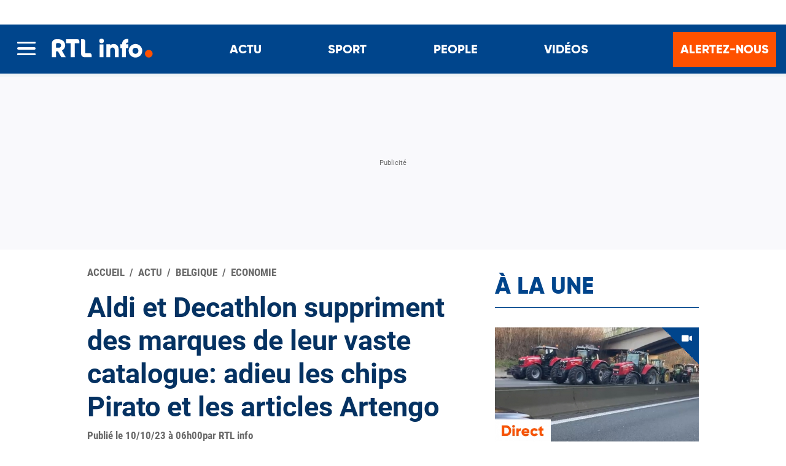

--- FILE ---
content_type: text/html; charset=utf-8
request_url: https://www.rtl.be/actu/belgique/economie/aldi-et-decathlon-suppriment-des-marques-de-leur-vaste-catalogue-adieu-les-chips/2023-10-10/article/596301
body_size: 39193
content:
<!doctype html>
<html lang="fr" prefix="og: http://ogp.me/ns# fb: http://ogp.me/ns/fb# article: http://ogp.me/ns/article#">
<head>
  <meta http-equiv="Content-Type" content="text/html; charset=utf-8">
  <meta http-equiv="X-UA-Compatible" content="IE=edge,chrome=1">
  <meta name="viewport" content="width=device-width, initial-scale=1.0">
  <title>Aldi et Decathlon suppriment des marques de leur vaste catalogue: adieu les chips Pirato et les articles Artengo | RTL Info</title>
      <script>dataLayer=[{"typeUser":"Anonymous",
"typePage":"Article",
"nodetype":"Article",
"path":"actu/rtl-info-conso/aldi-et-decathlon-suppriment-des-marques-de-leur-vaste-catalogue-adieu-les-chips/2023-10-10/article/596301",
"nodeid":"596301",
"termid":"357833",
"nodepublicationdate":"mardi 10 octobre 2023",
"nodepublicationhour":"06:00",
"nodeeditorialupdatedate":"lundi 19 janvier 2026",
"nodeeditorialupdatehour":"06:26",
"dpipagetitle":"Aldi et Decathlon suppriment des marques de leur vaste catalogue: adieu les chips Pirato et les articles Artengo",
"nodetitle":"Aldi et Decathlon suppriment des marques de leur vaste catalogue: adieu les chips Pirato et les articles Artengo",
"userID":"",
"userstatut":"anonyme",
"gender":"",
"emailhash":"",
"maindestname":"Conso",
"Statut":"Bloqué",
"role":"utilisateur anonyme",
"breadcrumb":"actu/conso",
"RestrictedAccess":"Non",
"breadcrumb2":["actu",
"conso"],"sensitive":"false",
"member_status_v2":"anonyme",
"articlelength":"12",
"reading_time":"3",
"media_enrichment":"",
"Video":"",
"dpi_author":"",
"sectionid":"",
"publiredactionnel":"false"}];</script>
<meta name='pbstck_context:member_status' content='anonyme' />
<meta name='pbstck_context:media_enrichment' content='' />      
      



                <script type="text/javascript">
                    window.didomiOnReady = window.didomiOnReady || [];
                    window.didomiEventListeners = window.didomiEventListeners || [];
                    window.drupalScripts = window.drupalScripts || [];
                    //var dataLayer = dataLayer || [];
                    var googletag = googletag || {};
                    googletag.cmd = googletag.cmd || [];
                    window.gdprAppliesGlobally=true;
                </script>
                <script type="text/javascript">
                    window.didomiConfig = {
                        website: {
                            apiKey: 'd61b41a5-a2eb-4bce-b008-f1bc116956ea',
                            name: 'RTL-Info',
                        }
                    };

                </script>

                <script async id="spcloader" type="text/javascript" src="https://sdk.privacy-center.org/d61b41a5-a2eb-4bce-b008-f1bc116956ea/loader.js?target=www.rtl.be"></script>
                <script type="text/javascript">
                    (function(){function a(e){if(!window.frames[e]){if(document.body&&document.body.firstChild){var t=document.body;var n=document.createElement("iframe");n.style.display="none";n.name=e;n.title=e;t.insertBefore(n,t.firstChild)}
                    else{setTimeout(function(){a(e)},5)}}}function e(n,r,o,c,s){function e(e,t,n,a){if(typeof n!=="function"){return}if(!window[r]){window[r]=[]}var i=false;if(s){i=s(e,t,n)}if(!i){window[r].push({command:e,parameter:t,callback:n,version:a})}}e.stub=true;function t(a){if(!window[n]||window[n].stub!==true){return}if(!a.data){return}
                        var i=typeof a.data==="string";var e;try{e=i?JSON.parse(a.data):a.data}catch(t){return}if(e[o]){var r=e[o];window[n](r.command,r.parameter,function(e,t){var n={};n[c]={returnValue:e,success:t,callId:r.callId};a.source.postMessage(i?JSON.stringify(n):n,"*")},r.version)}}
                        if(typeof window[n]!=="function"){window[n]=e;if(window.addEventListener){window.addEventListener("message",t,false)}else{window.attachEvent("onmessage",t)}}}e("__tcfapi","__tcfapiBuffer","__tcfapiCall","__tcfapiReturn");a("__tcfapiLocator");})();
                </script>

                <script type="text/javascript">
                    var mapTosync = new Map();
                    var didomiLoaded = false;



                    const getGtmVendorStatus = function() {
                        return {
                            'googleAnalytics': Didomi.getUserConsentStatusForVendor('google') , 
                            'facebook': Didomi.getUserConsentStatusForVendor('c:facebook') , 
                            'Hotjar': Didomi.getUserConsentStatusForVendor('c:hotjar') , 
                            'rebelai': Didomi.getUserConsentStatusForVendor('c:rebelai-HYiEpAJV') , 
                            'tradetracker': Didomi.getUserConsentStatusForVendor('c:tradetrac-rqFk6jHg') , 
                            'adform': Didomi.getUserConsentStatusForVendor('50') , 
                            'teads': Didomi.getUserConsentStatusForVendor('132') , 
                            'Selligent': Didomi.getUserConsentStatusForVendor('c:selligent-UcPkkRx4') , 
                            'gads': Didomi.getUserConsentStatusForVendor('google') , 
                            'optimize': Didomi.getUserConsentStatusForVendor('google') , 
                            'adwords': Didomi.getUserConsentStatusForVendor('google') , 
                            'Qiota': Didomi.getUserConsentStatusForVendor('c:qiota-hUYHKww2') , 
                            'piano': Didomi.getUserConsentStatusForVendor('c:piano') , 
                            'cxense': Didomi.getUserConsentStatusForVendor('412') , 
                            'lotame': Didomi.getUserConsentStatusForVendor('95') 
                        };
                    };

                    const registerToCmp = function(vendorId, vendorName, callFunction, callAcceptFunction, callRefuseFunction ) {
                        pubLog(LogLevel.TRACE, 'Didomi', "registerToCmp  "+vendorId);
                        mapTosync.set(vendorId, new Map([ ["id", vendorId],
                            ["name", vendorName],
                            ["status", 0],
                            ["loaded", false],
                            ["loadFunction", callFunction],
                            ["acceptFunction", callAcceptFunction],
                            ["refuseFunction", callRefuseFunction],
                        ]));
                        if (didomiLoaded) {
                            pubLog(LogLevel.TRACE, 'Didomi', "registerToCmp  load "+vendorId);
                            callFunction(Didomi.getUserConsentStatusForVendor(vendorId));
                            mapTosync.get(vendorId).set("loaded", true);

                            if (Didomi.getUserConsentStatusForVendor(vendorId)) {
                                mapTosync.get(vendorId).set("status", 1);
                            } else {
                                mapTosync.get(vendorId).set("status", -1);
                            }

                        }

                    };

                    const loadMapToSync = function (mapToSyncValue) {
                        mapToSyncValue.get("loadFunction")(Didomi.getUserConsentStatusForVendor(mapToSyncValue.get("id")));
                        mapToSyncValue.set("loaded", true);
                        if (Didomi.getUserConsentStatusForVendor(mapToSyncValue.get("id"))) {
                            mapToSyncValue.set("status", 1);
                        } else {
                            mapToSyncValue.set("status", -1);
                        }
                    };

                    const timeoutToCmp = function() {
                        pubLog(LogLevel.DEBUG, 'Didomi', "Timeout function called");

                        if (didomiLoaded) {
                            pubLog(LogLevel.DEBUG, 'Didomi', "Timeout Didomi Loaded");

                            mapTosync.forEach( function(value, key) {
                                if (!value.get("loaded") ) {
                                    pubLog(LogLevel.TRACE, 'Didomi', "Timeout Load " + key);
                                    loadMapToSync(value);
                                }
                            });
                        } else {
                            setTimeout(timeoutToCmp,5000);
                        }
                    };

                    setTimeout(timeoutToCmp, 10000);

                    window.didomiOnReady.push(function (Didomi) {

                        pubLog(LogLevel.DEBUG, 'Didomi', "didomiOnReady start");
                        if(!Didomi.notice.isVisible()) {
                            didomiLoaded = true;
                            pubLog(LogLevel.DEBUG, 'Didomi', "didomiOnReady -> didomiLoaded");
                            dataLayer.push( {'event' : 'custom-didomi-loaded', 'vendors' : getGtmVendorStatus() } );

                            mapTosync.forEach( function(value, key) {
                                pubLog(LogLevel.TRACE, 'Didomi', "didomiOnReady  " + key);
                                loadMapToSync(value);
                            });

                        }

                        if (typeof (Didomi.getUserConsentStatusForPurposeExtended) == 'undefined' || Didomi.getUserConsentStatusForPurposeExtended == null) {
                            Didomi.getUserConsentStatusForPurposeExtended = function (purposeType) {
                                // purposeTypeAssociations is defined from the custom JSON in the Didomi console
                                let relatedPurposes = this.getConfig().purposeTypeAssociations[purposeType];
                                if (typeof (relatedPurposes) !== "undefined") {
                                    let purposesAllowed = true;
                                    let i = 0;
                                    while (purposesAllowed && i < relatedPurposes.length) {
                                        purposesAllowed = purposesAllowed && this.getUserConsentStatusForPurpose(relatedPurposes[i]);
                                        i++;
                                    }
                                    return purposesAllowed;
                                } else {
                                    return this.getUserConsentStatusForPurpose(purposeType);
                                }
                            }
                        }

                    });


                    window.didomiEventListeners.push({
                        event: 'consent.changed',
                        listener: function (context) {
                            pubLog(LogLevel.DEBUG, 'Didomi', "consent.changed start");
                            if(!didomiLoaded) {
                                didomiLoaded = true;
                                pubLog(LogLevel.DEBUG, 'Didomi', "consent.changed -> didomiLoaded");
                                dataLayer.push( {'event' : 'custom-didomi-loaded', 'vendors' : getGtmVendorStatus() } );
                            } else {
                                dataLayer.push( {'event' : 'custom-didomi-changed', 'vendors' : getGtmVendorStatus() } );
                            }



                            mapTosync.forEach( function(value, key) {
                                if (!value.get("loaded") ) {
                                    pubLog(LogLevel.TRACE, 'Didomi', "consent.changed  "+key);
                                    loadMapToSync(value);
                                } else if (Didomi.getUserConsentStatusForVendor(value.get("id") )) {
                                    if(typeof value.get("acceptFunction") != 'undefined') {
                                        value.get("acceptFunction")();
                                    }
                                    value.set("status", 1);
                                } else {
                                    if(typeof value.get("refuseFunction") != 'undefined') {
                                        value.get("refuseFunction")();
                                    }
                                    value.set("status", -1);
                                }
                            });

                            for (var mapTosyncKey in mapTosync.keys()) {
                                if (!mapTosync.get(mapTosyncKey).get("loaded") ) {
                                    pubLog(LogLevel.TRACE, 'Didomi', "consent.changed  "+mapTosyncKey);
                                    mapTosync.get(mapTosyncKey).get("loadFunction")(Didomi.getUserConsentStatusForVendor(mapTosync.get(mapTosyncKey).get("id") ));
                                    mapTosync.get(mapTosyncKey).set("loaded", true);


                                    if (Didomi.getUserConsentStatusForVendor(mapTosync.get(mapTosyncKey).get("id"))) {
                                        mapTosync.get(mapTosyncKey).set("status", 1);
                                    } else {
                                        mapTosync.get(mapTosyncKey).set("status", -1);
                                    }


                                } else if (Didomi.getUserConsentStatusForVendor(mapTosync.get(mapTosyncKey).get("id") )) {
                                    if(typeof mapTosync.get(mapTosyncKey).get("acceptFunction") != 'undefined') {
                                        mapTosync.get(mapTosyncKey).get("acceptFunction")();
                                    }
                                    mapTosync.get(mapTosyncKey).set("status", 1);
                                } else {
                                    if(typeof mapTosync.get(mapTosyncKey).get("refuseFunction") != 'undefined') {
                                        mapTosync.get(mapTosyncKey).get("refuseFunction")();
                                    }
                                    mapTosync.get(mapTosyncKey).set("status", -1);
                                }
                            }
                        }
                    });

                    const showConsentVendors = function() {
                        if (typeof (Didomi) != 'undefined') Didomi.preferences.show('vendors');
                    }
                </script>






    <script type="text/javascript">
        const LogLevel = {
            DISABLE: 0,
            INFO: 1,
            DEBUG: 2,
            TRACE: 3,
            OVERWRITE: 4
        };

        const storageAvailable = function(type) {
            try {
                var storage = window[type],
                    x = '__storage_test__';
                storage.setItem(x, x);
                storage.removeItem(x);
                return true;
            }
            catch(e) {
                return e instanceof DOMException && (
                        // everything except Firefox
                    e.code === 22 ||
                    // Firefox
                    e.code === 1014 ||
                    // test name field too, because code might not be present
                    // everything except Firefox
                    e.name === 'QuotaExceededError' ||
                    // Firefox
                    e.name === 'NS_ERROR_DOM_QUOTA_REACHED') &&
                    // acknowledge QuotaExceededError only if there's something already stored
                    storage.length !== 0;
            }
        };
        const enabledPubLog = function (level, service) {
            if(service !== 'undefined' && service !== null) {
                service = service.toUpperCase();
            }

            if(storageAvailable('sessionStorage')) {
                sessionStorage.setItem(service, level);
            }
        };

        const disabledPubLog = function (service) {
            if(service !== 'undefined' && service !== null) {
                service = service.toUpperCase();
            }

            if(storageAvailable('sessionStorage')) {
                sessionStorage.setItem(service, LogLevel.DISABLE);
            }
        };

        const pubLog = function (level, service, msg) {
            var serviceKey = service;
            if(service !== 'undefined' && service !== null) {
                serviceKey = service.toUpperCase();
                service = service.toLowerCase();
            }

            if(storageAvailable('sessionStorage')) {
                var lLevel = sessionStorage.getItem(serviceKey);
                if(level <= lLevel) {
                    console.log(serviceKey + ":: "+msg);
                }
            } else {
                if( urlParams.has(service+'log') && level <= urlParams.get(service+'log') ) {
                    console.log(serviceKey+":: "+msg);
                }
            }
        };

        const checkLogLevel = function(level, service) {
            var serviceKey = service;
            if(service !== 'undefined' && service !== null) {
                serviceKey = service.toUpperCase();
            }

            if(storageAvailable('sessionStorage')) {
                var lLevel = sessionStorage.getItem(serviceKey);
                if(level <= lLevel) {
                    return true;
                }
            }
            return false;
        };

        const getLogLevel = function(strLoglevel) {
            if (!strLoglevel) {
                return LogLevel.DISABLE;
            }
            let logLevel;
            switch (strLoglevel.toUpperCase()) {
                case "OVERWRITE" :
                    logLevel = LogLevel.OVERWRITE;
                    break;
                case "TRACE" :
                    logLevel = LogLevel.TRACE;
                    break;
                case "DEBUG" :
                    logLevel = LogLevel.DEBUG;
                    break;
                case "INFO" :
                    logLevel = LogLevel.INFO;
                    break;
                default:
                    logLevel = LogLevel.DISABLE;

            }
            return logLevel;
        }
        const urlParams = new URLSearchParams(window.location.search);
        if( urlParams.has('dfplog') ) {
            enabledPubLog(getLogLevel(urlParams.get('dfplog')), 'dfp');
        }
        if( urlParams.has('iaslog') ) {
            enabledPubLog(getLogLevel(urlParams.get('iaslog')), 'ias');
        }
        if( urlParams.has('smartlog') ) {
            enabledPubLog(getLogLevel(urlParams.get('smartlog')), 'smart');
        }
        if( urlParams.has('didomilog') ) {
            enabledPubLog(getLogLevel(urlParams.get('didomilog')), 'didomi');
        }


        String.prototype.sansAccent = function(){
            var accent = [
                /[\300-\306]/g, /[\340-\346]/g, // A, a
                /[\310-\313]/g, /[\350-\353]/g, // E, e
                /[\314-\317]/g, /[\354-\357]/g, // I, i
                /[\322-\330]/g, /[\362-\370]/g, // O, o
                /[\331-\334]/g, /[\371-\374]/g, // U, u
                /[\321]/g, /[\361]/g, // N, n
                /[\307]/g, /[\347]/g, // C, c
                /[��]/g, /[��]/g,//oe
            ];
            var noaccent = ['A','a','E','e','I','i','O','o','U','u','N','n','C','c', 'OE','oe'];

            var str = this;
            for(var i = 0; i < accent.length; i++){
                str = str.replace(accent[i], noaccent[i]);
            }

            return str;
        }

        String.prototype.withoutSpecialChars = function(replacementChar) {
            return this.replace(/[^\w\/\ \u00C0-\u017F]/gi,replacementChar);
        }

        const transformText = function (input) {
            input = input.sansAccent();
            input = input.replace(/[-_]/gi,' ');
            input = input.withoutSpecialChars('');
            return input;
        }

        window.getCookie = function(cookieName) {
            let cookiesList = document.cookie.split(";");
            for (let i = 0; i < cookiesList.length; i++) {
                if(cookiesList[i].trimStart().startsWith(cookieName)) {
                    return cookiesList[i].trimStart();
                }
            }
        }

        window.parseJwt = function(token) {
            var base64Url = token.split('.')[1];
            var base64 = base64Url.replace(/-/g, '+').replace(/_/g, '/');
            var jsonPayload = decodeURIComponent(window.atob(base64).split('').map(function(c) {
                return '%' + ('00' + c.charCodeAt(0).toString(16)).slice(-2);
            }).join(''));

            return JSON.parse(jsonPayload);
        }
        window.getJwtJson = function() {
            let jwtToken = (typeof JWTTokenName !== 'undefined') ? JWTTokenName : 'jwtToken';
            let cookie = window.getCookie(jwtToken);

            if (cookie) {
                return parseJwt(cookie);
            } else {
                return false;
            }
        }

        window.getCookieById = function(cname) {
            var name = cname + "=";
            var decodedCookie = decodeURIComponent(document.cookie);
            var ca = decodedCookie.split(';');
            for(var i = 0; i <ca.length; i++) {
                var c = ca[i];
                while (c.charAt(0) == ' ') {
                    c = c.substring(1);
                }
                if (c.indexOf(name) == 0) {
                    return c.substring(name.length, c.length);
                }
            }
            return "";
        }

    </script>


  
      <!-- Google Tag Manager -->
    <script>(function(w,d,s,l,i){w[l]=w[l]||[];w[l].push({'gtm.start':
    new Date().getTime(),event:'gtm.js'});var f=d.getElementsByTagName(s)[0],
    j=d.createElement(s),dl=l!='dataLayer'?'&l='+l:'';j.async=true;j.src=
    '//www.googletagmanager.com/gtm.js?id='+i+dl;f.parentNode.insertBefore(j,f);
    })(window,document,'script','dataLayer','GTM-W26QMN');</script>
    <!-- End Google Tag Manager -->    <meta http-equiv="Content-Type" content="text/html; charset=utf-8" />
<meta http-equiv="x-dns-prefetch-control" content="on" />
<link rel="dns-prefetch" href="//rtleng.rosselcdn.net" />
<!--[if IE 9]>
<link rel="prefetch" href="//rtleng.rosselcdn.net" />
<![endif]-->
<script>
    if (window.Drupal === undefined) { window.Drupal = { 'settings': {}, 'behaviors': {}, 'locale': {} }; } 
    if(window.drupalScripts === undefined) { window.drupalScripts = []; }
</script><link rel="dns-prefetch" href="https://fastlane.rubiconproject.com" /><link rel="dns-prefetch" href="https://securepubads.g.doubleclick.net" /><link rel="dns-prefetch" href="https://ib.adnxs.com" /><link rel="dns-prefetch" href="https://admp-tc-rossel.adtlgc.com" /><link rel="preconnect" href="https://mcdp-chidc2.outbrain.com" /><link rel="preconnect" href="http://log.outbrainimg.com" /><link rel="preconnect" href="http://revee.outbrain.com" /><link rel="preconnect" href="https://admp-tc-rossel.adtlgc.com" /><link rel="preload" href="/sites/all/themes/enacarbon_rtl/fonts/gilroy/gilroy-black.woff2" as="font" crossorigin="anonymous"><link rel="preload" href="/sites/all/themes/enacarbon_rtl/fonts/roboto/roboto-latin-regular.woff2" as="font" crossorigin="anonymous"><link rel="preload" href="/sites/all/themes/enacarbon_rtl/fonts/roboto/roboto-latin-700.woff2" as="font" crossorigin="anonymous"><link rel="preload" href="/sites/all/themes/enacarbon_rtl/fonts/roboto/roboto-latin-900.woff2" as="font" crossorigin="anonymous"><link rel="preload" href="/sites/all/themes/enacarbon_rtl/fonts/icons/main.woff2" as="font" crossorigin="anonymous"><link rel="preload" href="/sites/all/themes/enacarbon_rtl/js/main.min.js" as="script"><link rel="preload" href="https://sso.rtl.be/webComponents/box-newsletters/box-newsletters.min.js" as="script"><link rel="preload" href="https://sso.rtl.be/webComponents/box-thematics/box-thematics.min.js" as="script"><script src="https://www.ultimedia.com/js/common/visible_player.js" async></script><script type="application/ld+json">{"@context":"https:\/\/schema.org","@type":"NewsArticle","mainEntityOfPage":{"@type":"WebPage","@id":"https:\/\/www.rtl.be\/actu\/belgique\/economie\/aldi-et-decathlon-suppriment-des-marques-de-leur-vaste-catalogue-adieu-les-chips\/2023-10-10\/article\/596301"},"headline":"Aldi et Decathlon suppriment des marques de leur vaste catalogue: adieu les chips Pirato et les articles","description":"","alternativeHeadline":"","name":"Aldi et Decathlon suppriment des marques de leur vaste catalogue: adieu les chips Pirato et les articles","articleBody":"Aldi et Decathlon ont d\u00e9cid\u00e9 de supprimer des marques de leur vaste catalogue, annonce le magazine Gondola (un cabinet de consultance sur le retail). Voici les changements dans les rayons de ces deux magasins.Aldi dit vouloir \"plus de simplicit\u00e9 et d'efficacit\u00e9\". La cha\u00eene de supermarch\u00e9s va ainsi notamment supprimer\u00a0Pirato, sa c\u00e9l\u00e8bre marque de chips, mais aussi plusieurs autres noms des rayons.\u00a0\"Entre autres, quatre noms de produits italiens feront place \u00e0 la nouvelle marque \"Cucina Nobile\"\", explique le porte-parole Jason Sevestre.Si plus de 100 noms seront supprim\u00e9s, l'objectif est de conserver 55 noms. \"Vous ne trouverez plus Pirato dans nos rayons \u00e0 partir du d\u00e9but de l'ann\u00e9e prochaine, mais pour r\u00e9duire le nombre total de PL \u00e0 55, il nous faudra quelques ann\u00e9es. L'id\u00e9e est d'apporter plus de simplicit\u00e9 aux clients. De cette mani\u00e8re, nous augmentons l\u2019identification. Il y a aujourd'hui une certaine prolif\u00e9ration de noms et de marques. Bien s\u00fbr, il s'agit aussi de r\u00e9duire les co\u00fbts. Nous voulons envoyer \u00e0 nos clients le signal que nous cherchons des moyens d'accro\u00eetre l'efficacit\u00e9. Toutefois, nous tenons \u00e0 souligner que si le nombre de noms diminuera sensiblement, l'offre restera la m\u00eame. L'offre de Private Labels est notre c\u0153ur de m\u00e9tier\".La marque Pirato n'existait par ailleurs\u00a0qu'en Belgique et au Luxembourg. Ces chips s'appeleront d\u00e9sormais Sun Snacks, ainsi que tous les snacks sal\u00e9s propos\u00e9s sous cette\u00a0marque de distributeur.M\u00eame id\u00e9e chez DecathlonDu c\u00f4t\u00e9 de Decathlon, le g\u00e9ant fran\u00e7ais des articles de sport pr\u00e9voit de supprimer une grande partie de ses marques, mais \u00e9galement une r\u00e9duction\u00a0de ses surfaces de vente.Decathlon va ainsi marche arri\u00e8re par rapport \u00e0 sa strat\u00e9gie qui \u00e9tait d'augment ses marques propres ces derni\u00e8res ann\u00e9es. On devrait observer un passage de 50 marques actuellement \u00e0 une douzaine d\u2019ici fin 2023.Fini Artengo (sports de raquette), Wedze (ski), Fouganza (\u00e9quitation) ou encore Nyamba (pilates), seules les marques les plus fortes seront conserv\u00e9es et \u00e9largies. Kipsta deviendra la seule marque pour les sports collectifs, Tribord pour les sports d'eau, Inesis pour les sports de pr\u00e9cision, etc.\"En outre la marque Decathlon sera \u00e9galement conserv\u00e9e et gagnera en importance. Cette d\u00e9cision s\u2019inscrit dans le cadre d\u2019un nouveau plan strat\u00e9gique qui doit s\u2019\u00e9taler sur les cinq prochaines ann\u00e9es et qui pr\u00e9voit \u00e9galement une r\u00e9duction des surfaces de vente, une acc\u00e9l\u00e9ration du volet digital ou encore une intensification de la politique de d\u00e9veloppement durable\", indique le quotidien \u00e9conomique Les Echos.La franchisation de magasins est envisag\u00e9es sauf en Belgique o\u00f9 les r\u00e9sultats sont positifs. Ce n'est pas la sant\u00e9 financi\u00e8re de l\u2019enseigne qui l'encourage\u00a0\u00e0 agir ainsi (son chiffre d'affaires de 15,4 milliards d'euros en 2022 (+ 12%) constitue un record), mais plut\u00f4t \"la volont\u00e9 de garder la concurrence \u00e0 (bonne) distance\".En France, le nombre de 600 suppressions de poste est \u00e9voqu\u00e9. En Belgique, aucun chiffre n\u2019est actuellement mentionn\u00e9.","isAccessibleForFree":"True","hasPart":{"@type":"WebPageElement","isAccessibleForFree":"True","cssSelector":null},"isPartOf":{"@type":["CreativeWork","Product"],"name":"RTL Info","productID":"h:all","sku":null},"image":[{"@type":"ImageObject","url":"https:\/\/rtleng.rosselcdn.net\/sites\/default\/files\/dpistyles_v2\/ena_16_9_extra_big\/2023\/10\/10\/node_596301\/3131993\/public\/2023\/10\/10\/quotidien_copy_1.jpg?itok=t-1AguR41696925787","width":"1350","height":"759"}],"datePublished":"2023-10-10T06:00:00+02:00","dateModified":"2023-10-10T06:00:00+02:00","keywords":["\u00e9conomie","supermarch\u00e9","magasins","achats","notre quotidien"],"articleSection":"Economie","author":{"@type":"Person","name":"Par RTL info"},"publisher":{"@type":"Organization","name":"RTL Info","sameAs":"[\"\"]","logo":{"@type":"ImageObject","url":"https:\/\/www.rtl.be\/","width":400,"height":600}}}</script><script type="application/ld+json">
                     {
                      "@context": "https://schema.org",
                      "@type": "NewsArticle",
                      "mainEntityOfPage":{"@type":"WebPage","@id":"https://www.rtl.be/actu/belgique/economie/aldi-et-decathlon-suppriment-des-marques-de-leur-vaste-catalogue-adieu-les-chips/2023-10-10/article/596301"},
                      "headline": "Aldi et Decathlon suppriment des marques de leur vaste catalogue: adieu les chips Pirato et les articles Artengo",
                      "description": "",
                      "articleBody": "",
                      "image":{"@type":"ImageObject","url": "https://rtleng.rosselcdn.net/sites/default/files/dpistyles_v2/rtl_16_9_1124w/2023/10/10/node_/3131993/public/2023/10/10/quotidien_copy_1.jpg?itok=bU9sZc-b1696925787","width":"1124","height":"632"},
                      "datePublished" : "",
                      "dateModified":"",
                      "articleSection" : "",
                      "publisher": {
                       "@type" : "Organization",
                       "name"  : "",
                       "logo": {
                        "@type": "ImageObject",
                        "url":"https://www.rtl.be/sites/all/themes/enacarbon_rtl/images/logos/rtlinfo-jsonld.png",
                        "width": "209",
                        "height": "60"
                        }
                      },
                      "author" : {
                       "@type" : "Person",
                       "name"  : "Par RTL Info"
                      }
                    }
                    </script>
                   <link rel="dns-prefetch" href="//gabe.hit.gemius.pl" />
<link rel="dns-prefetch" href="//ls.hit.gemius.pl" />
<script>var rtlSsoConfig = {
  brand: 'RTL info',
  createdBy: 'rtlinfo-web',
  sessionCookie: "CRTL_SESSION",
  sbDisplayed: 'auto', // la sitebar sera affichée sur le site desktop et masquée en mobile
  sbContainer: "i-header",
  sbWrapperClassName: "Sitesbar_U",
  altLoginButtons: [{
    selector: "#btnProfile", // le bouton dans le menu mobile avec l'id "login-button" permettra de se connecter
    label: "Je me connecte"
  }],
  altRegisterButtons: [{
    selector: "#btnSub", // le bouton dans le menu mobile avec l'id "register-button" permettra de créer un compte
    label: "Inscription"
  }]
}</script>
<script>var ssoLoaderUrl = "https://sso.rtl.be/js/sso.min.js";
var s=document.createElement("script");s.src=ssoLoaderUrl,s.async=!0,document.head.appendChild(s);</script>
<script type="text/javascript">
























    //Hack Drupal
</script>
      <meta name="pbstck_context:site_name" content="RTLINFO"/>
    <meta name="pbstck_context:device_type" content="desktop"/>
    <meta name="pbstck_context:page_type" content="Article"/>
    <meta name="pbstck_context:environment" content="production"/>
    <meta name="pbstck_context:section" content="economie"/>
    
    <meta name="pbstck_context:inventory_type" content="web"/>
    <script async type='text/javascript' src='https://boot.pbstck.com/v1/adm/fa808d3f-1c18-4af7-8895-6d248e8d76c4'></script>





    <!-- Init var Slot -->



    <!-- prebidsWrapperJs -->
        <script type="text/javascript">
           var adUnitPath = "/81985301/RTLINFO/web/economie";
        </script>
    <!--   // builder=PrebidsWrapperTagBuilder, site=RTLINFO, pageType=node, context=/Sections/Actu/Belgique/Economie, position=, edition=, domain=www.rtl.be
    
 -->


    <!-- Rossel Backbone-->



    <!--dBlockGTMId-->




<!-- Init Ads SDKs -->
<script async="async" type="text/javascript">

    /* Context /Sections/Actu/Belgique/Economie */

        var oldRefresh;
        var googletag = googletag || {};
        googletag.cmd = googletag.cmd || [];
        var pbjs = pbjs || {};
        pbjs.que = pbjs.que || [];
        var sas = sas || {};
        sas.cmd = sas.cmd || [];
        var cX = cX || {};
        cX.callQueue = cX.callQueue || [];

    if(checkLogLevel(LogLevel.DEBUG, 'DFP')) {
        googletag.cmd.push(function() {
            pubLog(LogLevel.DEBUG, 'DFP','GAM is Loaded. The queue is treated');
        });
    }

    if(checkLogLevel(LogLevel.OVERWRITE, 'DFP')) {
            googletag.cmd.push(function() {
                oldRefresh = googletag.pubads().refresh;
                googletag.pubads().refresh = function(data) {
                    var err = new Error();
                    pubLog(LogLevel.OVERWRITE, 'DFP',err.stack);
                    oldRefresh(data);
                };
            });
        }
    const userAgentCanDisplayAd = function() {
        return true;
    }

        var adService = "GOOGLE";
        registerToCmp("google", "Google",
            function(userCmpIsConsent) {
                if(userCmpIsConsent) {
                    adService = "GOOGLE";
pubLog(LogLevel.DEBUG, 'DFP',"Script Loading managed by pubStack");
                } else {
                    adService = "SMARTAD";
                    loadSmartAdJs();
                    
                }
        },
        function() {
            googletag.cmd.push(function() {
                googletag.pubads().setRequestNonPersonalizedAds(1);
            });
        },
        function() {
            googletag.cmd.push(function() {
                googletag.pubads().setRequestNonPersonalizedAds(0);
            });
        });



</script>





<!-- Custom functions -->
<script type="text/javascript">

    var adserverRequestSent = false;
    var refreshReady = {};
    const addService = function(key) {
        refreshReady[key] = false;
    }
    addService('DFP');
    
    
    

    

addService('Didomi');
window.didomiEventListeners.push({
    event: 'integrations.consentpassedtodfp',
    listener: function (data) {
        if (data.index === 0) {
            pubLog(LogLevel.DEBUG, "Didomi", "data.index = "+data.index+" -> Ask to refresh Ads");
            asyncRefreshDFPAds(data.consentStatus !== 'undefined' && data.consentStatus === true, 'Didomi');
        } else {
            pubLog(LogLevel.DEBUG, "Didomi", "data.index = "+data.index+" -> Don't ask to refresh Ads");
            googletag.cmd.push(function() {
                googletag.pubads().setRequestNonPersonalizedAds(data.consentStatus !== 'undefined' && data.consentStatus === true ? 0 : 1);
            });
        }
    }
});

    var isConsentPub = function() {
            return true; // Managed by Didomi
    }

    var isConsentDFP = function() {
        try {
            if (typeof Didomi != 'undefined') {
                return Didomi.getUserConsentStatusForVendor('google');
            } else {
                return false;
            }
        } catch (e) {
            return false;
        }
    }

    var canDisplayAd = function() {
        return typeof cookieConsentExists == "undefined" || cookieConsentExists("pub");
    }

    var asyncRefreshDFPAds =  function (personalized, key) {
        pubLog(LogLevel.DEBUG, 'DFP', key+" ask to asyncRefresh Ads");

        googletag.cmd.push(function() {
            refreshDFPAds(personalized, key);
        });
        pubLog(LogLevel.DEBUG, 'SMARTAD', key+" ask to asyncRefresh Ads");
        refreshSmartAds(personalized, key);
    }

    var refreshSmartAds = function(personalized, key) {
        pubLog(LogLevel.DEBUG, 'SMARTAD', key + " ask to refresh Ads");
        sas.callSmart();
    }

    var refreshDFPAds = function(personalized, key) {
        pubLog(LogLevel.DEBUG, 'DFP', key+" ask to refresh Ads");
        var consentPub = personalized == true || isConsentDFP();
        //var displayAd = (personalized != undefined) || canDisplayAd();
        var displayAd = true;

        if(refreshReady.hasOwnProperty(key)) {
            refreshReady[key] = true;
        }

        pubLog(LogLevel.DEBUG, 'DFP', "The refresh is managed in another side");
    }

    var isTeadsDisplayAd = function (isDisplay) {
        if(isDisplay) {
            pubLog(LogLevel.DEBUG, 'TEADS', "Don't display DFP Ads");
        } else {
            pubLog(LogLevel.DEBUG, 'TEADS', "Can display DFP Ads");
            googletag.cmd.push(function() {
                googletag.pubads().refresh([]);
            });
        }
    }


var showConsentPopup = function() {
    Didomi.preferences.show();
}

</script>
<script type="didomi/javascript" >
</script>

<!-- Cxense -->

    <script type="didomi/javascript"  data-vendor="iab:412">
    const siteId = '1137422379740805931';
    const persistedQueryId = 'c281d90539d1ec4941b8c4791914fa10067389ae';
    const cxenseOrigin = '';
    if (isConsentPub()) {
        cX.callQueue.push(['setSiteId', siteId]);  // <-- Insert the correct site identifier here!
        if (typeof window.parseJwt !== 'undefined' && typeof window.getCookieById !== 'undefined'
            && typeof window.getCookieById('CRTL_SESSION') !== 'undefined'
            && window.getCookieById('CRTL_SESSION') !== ''
         ) {
            var cxUserId = window.parseJwt(window.getCookieById('CRTL_SESSION')).user.loginID;
            pubLog(LogLevel.DEBUG,'CXENSE','UserID '+cxUserId+' comes from jwtToken in synchronous' );
            cX.callQueue.push(['setCustomParameters', {'registered': 'TRUE'}]);
            cX.callQueue.push(['addExternalId', {'id': cxUserId, 'type': 'roh'}])
        } else {
            pubLog(LogLevel.DEBUG,'CXENSE','No userID');
            cX.callQueue.push(['setCustomParameters', {'registered': 'FALSE'}]);
            const cxenseLogin = function (event) {
                if(event.data.message === 'GtmPush' && event.data.value.event === 'login'){
                    pubLog(LogLevel.DEBUG,'CXENSE','UserID '+event.data.value.uid+' comes from bahamas in asynchronous' );
                    cX.callQueue.push(['setCustomParameters', {'registered': 'TRUE'}]);
                    cX.callQueue.push(['addExternalId', {'id': event.data.value.uid, 'type': 'roh'}])
                    cX.callQueue.push(['sendPageViewEvent']);
                    window.removeEventListener('message', cxenseLogin);
                }
            }
            window.addEventListener('message', cxenseLogin);
        }

        cX.callQueue.push(['sendPageViewEvent']);
        cX.callQueue.push(['sync','appnexus']);
        cX.callQueue.push(['sync','adform']);

    }
</script>
    <script type="didomi/javascript" >
        cX.callQueue.push(['getUserSegmentIds', {persistedQueryId: "c281d90539d1ec4941b8c4791914fa10067389ae", callback: function(segments) {
                if(typeof window.localStorage === 'object' && typeof window.localStorage.getItem === 'function') {
                    localStorage.setItem("cxSegments", segments.join(","));
                }
            }}]);
    </script>
    <script type="text/javascript">
        function getUserSegmentIdsLocal() {
            var segments = [];
            if(typeof window.localStorage === 'object' && typeof window.localStorage.getItem === 'function' && localStorage.getItem("cxSegments") !== null && localStorage.getItem("cxSegments").length>0) {
                segments = localStorage.getItem("cxSegments").split(',');
            }
            return segments;
        }
    </script>
    <script type="didomi/javascript"  data-vendor="iab:412">
    if (isConsentPub()) {
        (function (d, s, e, t) {
            e = d.createElement(s);
            e.type = 'text/java' + s;
            e.async = 'async';
            e.src = 'http' + ('https:' === location.protocol ? 's://s' : '://') + 'cdn.cxense.com/cx.js';
            t = d.getElementsByTagName(s)[0];
            t.parentNode.insertBefore(e, t);
        })(document, 'script');
    }
</script>
<!-- Ads implementations -->
<!--Adomik randomizer for ad call key value targeting-->

    <script type='text/javascript'>

        window.Adomik = window.Adomik || {};

        Adomik.randomAdGroup = function() {

            var rand = Math.random();

            switch (false) {

                case !(rand < 0.45): return "ad_ex" + (Math.floor(100 * rand%9));

                case !(rand < 0.5): return "ad_bc";

                default: return "ad_opt";

            }

        };

    </script>








    <script>
        sas.cmd.push(function () {
            sas.setup({ networkid: 3958, domain: "//diff.smartadserver.com", async: true, renderMode: 2 });
        });
        sas.adCallConfig = {
            siteId: 527851,
            pageId: 1643127,
            formats: [{ id: 101103, tagId: 'rossel-leader-top' },{ id: 101099, tagId: 'rossel-imu-center-1' },{ id: 107912, tagId: 'rossel-imu-center-2' },{ id: 101099, tagId: 'rossel-imu-top-desktop' },{ id: 102380, tagId: 'rossel-imu-bottom-mobile' },{ id: 101291, tagId: 'rossel-native-top' },{ id: 101291, tagId: 'rossel-native-bottom-mobile' }],
            target: ''
        };
    </script>
    <script>
        sas.callSmart = () => {
            pubLog(LogLevel.DEBUG, 'SMARTAD', "Call SmartAd");
            sas.cmd.push(function() {
                pubLog(LogLevel.DEBUG, 'SMARTAD', "Load SmartAdConf");
                sas.call('onecall', sas.adCallConfig);
            });

            sas.cmd.push(function () {
                pubLog(LogLevel.TRACE, 'SMARTAD', "Render SmartAd Position rossel-leader-top");
                sas.render('rossel-leader-top');
                pubLog(LogLevel.TRACE, 'SMARTAD', "Render SmartAd Position rossel-imu-center-1");
                sas.render('rossel-imu-center-1');
                pubLog(LogLevel.TRACE, 'SMARTAD', "Render SmartAd Position rossel-imu-center-2");
                sas.render('rossel-imu-center-2');
                pubLog(LogLevel.TRACE, 'SMARTAD', "Render SmartAd Position rossel-imu-top-desktop");
                sas.render('rossel-imu-top-desktop');
                pubLog(LogLevel.TRACE, 'SMARTAD', "Render SmartAd Position rossel-imu-bottom-mobile");
                sas.render('rossel-imu-bottom-mobile');
                pubLog(LogLevel.TRACE, 'SMARTAD', "Render SmartAd Position rossel-native-top");
                sas.render('rossel-native-top');
                pubLog(LogLevel.TRACE, 'SMARTAD', "Render SmartAd Position rossel-native-bottom-mobile");
                sas.render('rossel-native-bottom-mobile');
            });

        }
    </script>
    <script>
        const loadSmartAdJs = function() {
            pubLog(LogLevel.DEBUG, 'SMARTAD', "Load SmartAd Javascript");
            var smads = document.createElement("script");
            smads.async = true;
            smads.type = "text/javascript";
            var useSSL = "https:" == document.location.protocol;
            smads.src = (useSSL ? "https:" : "http:") + "//ced.sascdn.com/tag/3958/smart.js";
            var node =document.getElementsByTagName("script")[0];
            node.parentNode.insertBefore(smads, node);

            sas.callSmart();
        }


    </script>
<script>
    const loadGAMJs = function () {
        pubLog(LogLevel.DEBUG, 'DFP', "Load GAM Javascript");
        var gads = document.createElement("script");
        gads.async = true;
        gads.type = "text/javascript";
        var useSSL = "https:" == document.location.protocol;
        gads.src = (useSSL ? "https:" : "http:") + "//www.googletagservices.com/tag/js/gpt.js";
        var node =document.getElementsByTagName("script")[0];
        node.parentNode.insertBefore(gads, node);
    }
</script>
<script async="async" type="text/javascript">
        googletag.cmd.push(function() {

        googletag.pubads().setRequestNonPersonalizedAds(isConsentDFP() ? 0 : 1);

        // Loop on screen mapping
            var rectangleMappingDesktop = googletag.sizeMapping().
            addSize([1000,480], [[300, 600],[300, 250]]).
            addSize([663,480], []).
            addSize([300,200], []).
        addSize([0, 0], []).
                build();
            var nativeMapping = googletag.sizeMapping().
            addSize([768,480], []).
            addSize([300,200], [[0,0]]).
            addSize([1000,480], []).
        addSize([0, 0], []).
                build();
            var rectangleMappingMobileHp = googletag.sizeMapping().
            addSize([1000,480], []).
            addSize([663,480], []).
            addSize([300,200], [[300,250],[336,280]]).
        addSize([0, 0], []).
                build();
            var leaderboardMapping = googletag.sizeMapping().
            addSize([1000,480], [[970,90],[970,250],[840,150],[728,90]]).
            addSize([768,480], [728,90]).
            addSize([300,200], [[320,100],[320,50]]).
        addSize([0, 0], []).
                build();

        // Loop on slots

        googletag.pubads().setTargeting("dn",window.location.hostname);

// Loop on mapping







            /*+++++ cXense +++++*/
            googletag.pubads().setTargeting("CxSegments",getUserSegmentIdsLocal());

            /*+++++ Rossel Backbone +++++*/

            /*+++++ lazyload +++++*/


        });
</script>






    
    <!--   // builder=ShoppingTagBuilder, site=RTLINFO, pageType=node, context=/Sections/Actu/Belgique/Economie, position=, edition=, domain=www.rtl.be
    
 -->


    

<style>html::after{display:none}*,::after,::before{box-sizing:border-box}body{background-color:#fff;color:#053262;font-family:roboto,"Helvetica Neue",arial,sans-serif;font-size:1rem;-moz-osx-font-smoothing:grayscale;-webkit-font-smoothing:antialiased;font-weight:400;line-height:1.7;margin:0}a{background-color:transparent;color:#053262;text-decoration:none;-webkit-text-decoration-skip:objects;display:inline-block}a:hover{text-decoration:underline;color:#00458c}small{font-size:80%}audio,canvas,iframe,img,svg,video{vertical-align:middle}audio,video{display:inline-block}img{border-style:none;height:auto;max-width:100%;vertical-align:middle}svg{fill:currentColor}svg:not(:root){overflow:hidden}table{border-collapse:collapse}button,input,optgroup,select,textarea{margin:0}button,input,select,textarea{color:inherit;font-family:inherit;font-size:inherit;line-height:inherit}button,input{overflow:visible}button,select{text-transform:none}[type=reset],[type=submit],button,html [type=button]{-webkit-appearance:button}[type=button]::-moz-focus-inner,[type=reset]::-moz-focus-inner,[type=submit]::-moz-focus-inner,button::-moz-focus-inner{border-style:none;padding:0}[type=button]:-moz-focusring,[type=reset]:-moz-focusring,[type=submit]:-moz-focusring,button:-moz-focusring{outline:ButtonText dotted 1px}legend{box-sizing:border-box;color:inherit;display:table;max-width:100%;padding:0;white-space:normal}textarea{overflow:auto;resize:vertical}[type=checkbox],[type=radio]{box-sizing:border-box;padding:0}[type=number]::-webkit-inner-spin-button,[type=number]::-webkit-outer-spin-button{height:auto}[type=search]{-webkit-appearance:textfield;outline-offset:-2px}[type=search]::-webkit-search-cancel-button,[type=search]::-webkit-search-decoration{-webkit-appearance:none}::-webkit-file-upload-button{-webkit-appearance:button;font:inherit}[role=button],a,area,button,input:not([type=range]),label,select,summary,textarea{touch-action:manipulation}[hidden]{display:none}r-breadcrumb{-webkit-align-items:center;align-items:center;display:-webkit-flex;display:flex}r-breadcrumb--item a{display:inline-block;padding:8px 16px}r-breadcrumb--item+r-breadcrumb--item::before{content:"/"}r-breadcrumb--item.-is-active a{pointer-events:none}.-has-columns{display:-webkit-flex;display:flex;-webkit-flex-flow:row wrap;flex-flow:row wrap}figure{margin:0 0 12px;overflow:hidden}p{margin:0 0 16px;overflow-wrap:break-word}iframe{max-width:100%}.r-dropdown{visibility:hidden;content-visibility:hidden}r-embed{-webkit-align-items:center;align-items:center;display:-webkit-flex;display:flex;-webkit-flex-direction:column;flex-direction:column;margin-bottom:32px}r-embed iframe{border:0;width:100%}.r-embed--instagram blockquote,.r-embed--twitter blockquote{border:0}.r-embed--instagram blockquote::after,.r-embed--instagram blockquote::before,.r-embed--twitter blockquote::after,.r-embed--twitter blockquote::before{display:none}.r-embed--instagram blockquote a,.r-embed--twitter blockquote a{word-break:break-all}.r-embed--rtl{aspect-ratio:16/9;width:100%}.r-embed--saooti iframe{margin:auto;max-width:300px}.r-embed--dailymotion iframe,.r-embed--digiteka iframe,.r-embed--googlemap iframe,.r-embed--rtl iframe,.r-embed--video iframe,.r-embed--vimeo iframe,.r-embed--youtube iframe{aspect-ratio:16/9;height:auto}.r-carousel--gallery figure,.r-carousel--gallery r-embed{margin:0}.r-carousel--gallery .r-img:hover{-webkit-transform:none;transform:none}.r-carousel--gallery .glider-next,.r-carousel--gallery .glider-prev{-webkit-align-items:center;align-items:center;color:#fff;display:-webkit-flex;display:flex;font-size:2rem;padding:8px;position:absolute;top:40%}.r-carousel--gallery .glider-prev{left:0}.r-carousel--gallery .glider-next{right:0}.r-carousel--gallery .glider-dot{aspect-ratio:1/1;background:0 0;border:1px solid #00458c;border-radius:50%;cursor:pointer;margin:8px 2px 2px;padding:4px}.r-carousel--gallery .glider-dot.active{background:#00458c}.r-carousel--gallery.-fullscreen{background:rgba(255,255,255,.9);bottom:0;left:0;margin:0;padding:16px;position:fixed;right:0;top:0;z-index:151}.r-carousel--gallery.-fullscreen i-carousel{height:80vh;width:80vw}.r-carousel--gallery.-fullscreen .glider-next,.r-carousel--gallery.-fullscreen .glider-prev{position:fixed}.r-carousel--fullscreen{background:rgba(0,0,0,.5);color:#fff;line-height:1;padding:8px;position:absolute;right:0;top:0}.r-carousel--fullscreen::before{content:'↔';display:block;-webkit-transform:rotate(-45deg);transform:rotate(-45deg)}.-fullscreen .r-carousel--fullscreen::before{content:'✕';-webkit-transform:none;transform:none}.r-img{display:block}.r-ratio--16-9 iframe,.r-ratio--16-9 img,.r-ratio--16-9 r-img{aspect-ratio:16/9}.r-ratio--4-3 img,.r-ratio--4-3 r-img{aspect-ratio:4/3;-o-object-fit:cover;object-fit:cover}.r-ratio--1-1 img,.r-ratio--1-1 r-img{aspect-ratio:1/1}.r-ratio--31-13 img,.r-ratio--31-13 r-img{aspect-ratio:31/13}.-has-zoom{cursor:pointer}template.lazy{display:block}r-modal{display:none}.r-abonne .-is-anonyme,.r-abonne .-is-connecte-sd,.r-anonyme .-is-abonne,.r-anonyme .-is-connecte,.r-anonyme .-is-connecte-sd,.r-connecte .-is-anonyme,.r-connecte-sd .-is-abonne{display:none!important}.r-sso--loaded .r-sso--header{-webkit-animation:none;animation:none}.-has-header-fixed .r-sso--header{-webkit-animation:none;animation:none}.r-sso--header .r-sso--name{font-size:1.1rem;font-weight:700;margin-right:8px}.r-sso--header .js-sso--user-first-name{text-transform:capitalize}@-webkit-keyframes show{0%,90%{opacity:0}100%{opacity:1}}@keyframes show{0%,90%{opacity:0}100%{opacity:1}}.r-sticky--panel{background:#fff;bottom:0;box-shadow:0 -4px 8px #696969;content-visibility:hidden;opacity:0;overflow:auto;padding:8px 8px 54px;position:fixed;top:0;visibility:hidden;width:80%;z-index:152}.-on-left{left:0}.-on-right{right:0}.-is-hidden,.r-hide{display:none!important}.r-h{border:0!important;clip:rect(0 0 0 0)!important;height:.0625rem!important;margin:-.0625rem!important;overflow:hidden!important;padding:0!important;position:absolute!important;width:.0625rem!important}.n-lazy,.not-lazy{background-size:100%;height:100%}.-content-center{margin-left:auto;margin-right:auto}.arche .-arche{display:block}@font-face{font-display:fallback;font-family:roboto;font-style:normal;font-weight:400;src:url(/sites/all/themes/enacarbon_rtl/fonts/roboto/roboto-latin-regular.woff2) format("woff2")}@font-face{font-display:fallback;font-family:roboto;font-style:normal;font-weight:700;src:url(/sites/all/themes/enacarbon_rtl/fonts/roboto/roboto-latin-700.woff2) format("woff2")}@font-face{font-display:fallback;font-family:roboto;font-style:normal;font-weight:900;src:url(/sites/all/themes/enacarbon_rtl/fonts/roboto/roboto-latin-900.woff2) format("woff2")}@font-face{font-display:fallback;font-family:roboto_condensed;font-style:normal;font-weight:400;src:url(/sites/all/themes/enacarbon_rtl/fonts/roboto-condensed/roboto-condensed-latin-700.woff2) format("woff2")}@font-face{font-display:fallback;font-family:gilroy;font-weight:900;font-style:normal;src:url(/sites/all/themes/enacarbon_rtl/fonts/gilroy/gilroy-black.woff2) format("woff2")}@font-face{font-display:block;font-family:main;font-weight:400;font-style:normal;src:url(/sites/all/themes/enacarbon_rtl/fonts/icons/main.woff2) format("woff2")}.r-icon[class^=r-icon-],r-icon{display:inline-block;font-family:main;-moz-osx-font-smoothing:grayscale;-webkit-font-smoothing:antialiased;font-style:normal;font-variant:normal;font-weight:400;line-height:1;text-transform:none}.r-icon--arrow-left::before{content:"\ea02"}.r-icon--arrow-right::before{content:"\ea03"}.r-icon--commenter::before{content:"\ea05"}.r-icon--android::before{content:"\ea06"}.r-icon--apple::before{content:"\ea0c"}.r-icon--facebook::before{content:"\ea0d"}.r-icon--linkedin::before{content:"\ea0f"}.r-icon--camera::before{content:"\ea13"}.r-icon--search::before{content:"\ea16"}.r-icon--fullscreen::before{content:"\ea19"}.r-icon--cancel::before{content:"\ea3f"}.r-icon--checked::before{content:"\ea45"}.r-icon--youtube::before{content:"\ea51"}.r-icon--play::before{content:"\ea56"}.r-icon--arrow-bottom::before{content:"\ea57"}.r-icon--quote::before{content:"\ea63"}.r-icon--instagram::before{content:"\ea92"}.r-icon--user::before{content:"\ea9e"}.r-icon--retourenhautdusite::before{content:"\eaaa"}.r-icon--twitter::before{content:"\eab0"}.r-icon--rtlplay::before{content:"\eab7"}.r-icon--infographies::before{content:"\eab9"}.r-icon--report::before{content:"\eac1"}.r-icon--share::before{content:"\eac2"}.r-icon--reply::before{content:"\eac3"}.r-icon--copy::before{content:"\eac4"}.r-icon--twitter-embbed::before{content:"\eac5"}.r-icon--youtube-embbed::before{content:"\eac6"}.r-icon--facebook-embbed::before{content:"\eac7"}.r-icon--tiktok-embbed::before{content:"\eac8"}.r-icon--instagram-embbed::before{content:"\eac9"}.r-icon--slide-left::before{content:"\ead1"}.r-icon--slide-right::before{content:"\ead2"}:root{--space:16px;--m-space:0;--w-space:16px;--cl-primary:#00458c;--cl-primary-light:#256de0;--cl-primary-lighter:#eff4f7;--cl-secondary:#ff5100;--cl-blue:#3b79b9;--cl-light:white;--cl-dark:black;--cl-dark-light:#323232;--ff-base:roboto,Helvetica Neue,arial,sans-serif;--ff-title:gilroy,Helvetica Neue,arial,sans-serif;--ff-alt:roboto_condensed,Helvetica Neue,arial,sans-serif;--fs-title:1.7rem}html{overflow:auto;-ms-overflow-style:scrollbar;-webkit-tap-highlight-color:transparent;-ms-text-size-adjust:100%;-webkit-text-size-adjust:100%;font-size:16px}h2,h3,h4,h5,h6{margin-bottom:8px;margin-top:8px}h1{color:#053262;font-family:gilroy,"Helvetica Neue",arial,sans-serif;font-size:2rem;line-height:1.2;margin:0;padding:16px 0}h2{font-size:2rem;line-height:1.35}h3{font-size:1.7rem;line-height:1.35}h4{font-size:1.5rem;line-height:1.35}h5{font-size:1.3rem;line-height:1.35}h6{font-size:1.1rem;line-height:1.35}figcaption{color:#053262;font-size:1.1rem;padding:8px}address{font-size:.75rem;font-style:normal}address a{font-weight:700}.r-article--citation,.r-blockquote{background-color:#eff4f7;padding:48px 32px}blockquote{color:#053262;font-size:1.7rem;font-weight:900;line-height:1.2;margin:0}blockquote p{font-size:1.7rem}blockquote::before{color:#ff5100;content:"\ea63";display:block;font-family:main;font-size:3rem;margin:8px}p a{display:inline;text-decoration:underline}.r-black{font-weight:900}.r-ratio--2-1 img{aspect-ratio:2/1}.r-ratio--5-2 img{aspect-ratio:5/2;-o-object-fit:cover;object-fit:cover;-o-object-position:center;object-position:center}.r-ratio--4-1 img{aspect-ratio:4/1;-o-object-fit:cover;object-fit:cover;-o-object-position:center;object-position:center}.-mdlg-only{display:none}r-header{display:block;height:85px;position:relative}.page-node r-header{height:90px}.-is-toggle-r-mini-panel--menu r-header,.loginPopupVisible r-header{z-index:500}i-header{-webkit-align-items:center;align-items:center;background:linear-gradient(to bottom,#00458c 50px,#053262 50px);display:grid;grid-template-areas:". sitesbar sitesbar sitesbar" ". burger logo alert" ". menu menu menu" ". read read read";grid-template-columns:1px minmax(0,50px) minmax(0,auto) minmax(0,150px);grid-template-rows:0 50px 35px;height:85px;margin:0 auto;position:relative;width:100%;z-index:153}.-has-header-fixed i-header{position:fixed;top:0}.-has-header-fixed i-header .Sitesbar_U .r-menu--brands,.-has-header-fixed i-header .Sitesbar_U .r-sso--header,.-has-header-fixed i-header .Sitesbar_U .sso-sb-container{display:none}i-header .r-btn{font-family:gilroy,"Helvetica Neue",arial,sans-serif}i-header .r-title{font-family:gilroy,"Helvetica Neue",arial,sans-serif;text-transform:uppercase}body.-modal--open{overflow:hidden;position:fixed}r-wrapper{display:block}.arche r-wrapper{background:#fff;margin:auto;position:relative;width:996px;z-index:1}r-main{display:-webkit-flex;display:flex;-webkit-flex-wrap:wrap;flex-wrap:wrap;gap:0 16px;position:relative}.arche r-main{grid-template-areas:'event event event' 'manchette manchette direct' 'manchette manchette direct' '. . imu-top' '. . imu-top' 'mp-top mp-top mp-top' '. . .' 'mp-mid mp-mid mp-mid' '. . .' 'mp-bottom mp-bottom mp-bottom' '. . .';grid-template-columns:minmax(0,332px) minmax(0,332px) 332px;max-width:996px;margin:auto}i-main{display:block}.-in-area-event{grid-area:event;margin-bottom:-1px;z-index:101}.-in-area-top{grid-area:mp-top;margin-top:-1px;z-index:100}.-in-area-mid{grid-area:mp-mid;margin-top:-1px;z-index:2}.-in-area-bottom{grid-area:mp-bottom;margin-top:-1px;z-index:3}.-in-area-direct{grid-area:direct}.arche .r-section--head,.arche .r-section--main{grid-column:1/span 2;padding-right:0}.r-section--head.-in-area-event{grid-column:1/-1;padding-right:0}.r-section--main{padding-bottom:32px}.arche .r-section--main .r-article--header,.arche .r-section--main .r-menu--breadcrumb{margin:0 16px}.-is-full .r-article{grid-template-areas:'.';grid-template-columns:1fr}.-is-full .r-article>*{grid-column:1/-1}r-sidebar r-mini-panel{padding:0}r-sidebar i-mini-panel{margin:0}r-sidebar .-is-pub{padding:32px 0}r-sidebar .-is-pub r-heading{-webkit-justify-content:center;justify-content:center}r-sidebar .-is-pub .r-pub--native{margin-bottom:16px;padding:0}r-sidebar .-is-pub .r-article--title,r-sidebar .-is-pub r-article--meta{padding:0 16px}r-sidebar .-is-pub .r-article--title a{color:#053262}r-sidebar .r-selligent--newsletter,r-sidebar box-newsletters{margin:16px 0;padding:48px 16px}r-sidebar .r-selligent--newsletter .r-form,r-sidebar box-newsletters .r-form{-webkit-flex-wrap:wrap;flex-wrap:wrap;-webkit-justify-content:center;justify-content:center;margin:0;gap:16px}r-sidebar .r-mini-panel--section{margin:0 0 16px;width:100%}r-sidebar .r-mini-panel--section r-heading{margin:0 0 32px}r-sidebar .r-mini-panel--section .r-mini-panel--title{margin:0;padding:16px 0}r-sidebar .r-mini-panel--section .r-viewmode--sidebar{padding-bottom:24px}.page-node r-sidebar{display:-webkit-flex;display:flex;-webkit-flex-direction:column;flex-direction:column}.arche .page-node r-sidebar{display:none}.page-node r-sidebar .pane-panneau-pub-imu-pave{height:100%}.page-node r-sidebar .pane-panneau-pub-imu-pave r-pub--pave{position:-webkit-sticky;position:sticky;top:100px}r-btn{display:block}.r-btn{-webkit-align-items:center;align-items:center;border:1px solid;cursor:pointer;display:-webkit-inline-flex;display:inline-flex;font-size:1rem;line-height:normal;padding:8px 16px;text-transform:uppercase}.r-btn:hover{text-decoration:none}.r-btn r-icon{margin:0 8px}.r-btn--light{background-color:#fff;border-color:#fff;color:#256de0}.r-btn--primary{background:#00458c;border-color:#00458c;color:#fff;font-weight:700}.r-btn--primary:hover{background:#053262;color:#fff}.r-btn--secondary{background:#ff5100;border-color:#ff5100;color:#fff}.r-btn--secondary:hover{background:#e64900;color:#fff}.r-btn--tertiary{background:#256de0;border-color:#256de0;color:#fff;font-family:gilroy,"Helvetica Neue",arial,sans-serif}.r-btn--tertiary:hover{color:#fff}.r-btn--outline{border-color:#00458c;color:#00458c;font-weight:700}.r-btn--outline:hover{background:#00458c;border-color:#00458c;color:#fff}.r-btn--outline-light{background:0 0;border:2px solid #fff;color:#fff}.r-btn--outline-light:hover{background:#053262;color:#fff}.r-btn--outline-sm{background:0 0;text-transform:initial}.r-btn--outline-sm:hover{background-color:#053262;color:#fff}.r-btn--more{margin:16px 0;text-align:center;text-transform:uppercase;position:relative;white-space:nowrap}.r-btn--more:hover::before{width:100%}.r-btn--more::before{content:"";background-color:#00458c;bottom:-2px;height:1px;left:0;position:absolute;transition:.3s ease-in-out;width:0}.r-btn--more::after{content:"\ea03";font-family:main;font-size:.8rem}.r-btn--more a{font-family:roboto_condensed,"Helvetica Neue",arial,sans-serif;font-size:1rem;padding:0 6.4px 0 0}.r-btn--more a:hover{text-decoration:none}.-is-no--more r-heading .r-btn--more{display:none}.r-btn--tag{border-width:2.5px;font-size:1.1rem;margin-bottom:16px;margin-right:16px;text-transform:inherit}.r-btn--tag:hover{background-color:#053262;border-color:#053262;color:#fff}.r-btn--burger{-webkit-align-items:center;align-items:center;-webkit-align-content:center;align-content:center;align-self:center;border:none;color:#fff;cursor:pointer;display:-webkit-flex;display:flex;-webkit-flex-wrap:wrap;flex-wrap:wrap;grid-area:burger;height:37px;padding:0 0 2px}.r-btn--burger .r-line{background-color:#fff;border-radius:3.2px;display:block;height:3.5px;margin:3px auto;transition:.3s ease-in-out;width:30px}.-is-toggle-r-mini-panel--menu .r-btn--burger .r-line:nth-child(1){-webkit-transform:translateY(9px) rotate(45deg);transform:translateY(9px) rotate(45deg)}.-is-toggle-r-mini-panel--menu .r-btn--burger .r-line:nth-child(2){opacity:0}.-is-toggle-r-mini-panel--menu .r-btn--burger .r-line:nth-child(3){-webkit-transform:translateY(-10px) rotate(-45deg);transform:translateY(-10px) rotate(-45deg)}.r-mini-panel--direct .r-dossier+r-direct .r-direct--item:last-child{display:none}r-direct{display:block;padding:0 16px;position:-webkit-sticky;position:sticky;top:85px}.page-node r-direct{padding:0}r-direct--header{-webkit-align-items:center;align-items:center;display:-webkit-flex;display:flex;-webkit-justify-content:space-between;justify-content:space-between}.r-direct--heading{display:-webkit-flex;display:flex;-webkit-flex-wrap:wrap;flex-wrap:wrap;font-family:gilroy,"Helvetica Neue",arial,sans-serif;font-size:2rem;text-transform:uppercase}.r-direct--heading::after{background-color:#00458c;content:'';display:block;margin:8px 0 4.8px;height:1px;width:90%}r-main r-direct--wrapper{grid-column:1/-1}.r-direct--notification{display:none}.r-menu--direct{-webkit-flex:0 0 80%;flex:0 0 80%;-webkit-flex-wrap:wrap;flex-wrap:wrap;margin:32px auto 8px}.r-menu--direct::after{background-color:#eff4f7;content:'';display:block;margin:32px auto 0;position:relative;height:1px;width:80%}.r-direct--tabs{display:-webkit-flex;display:flex;grid-area:event;grid-gap:2.25%;-webkit-justify-content:space-between;justify-content:space-between}.r-direct--tab{background:#fff;border:1px solid #ff5100;color:#ff5100;cursor:pointer;-webkit-flex:0 0 30%;flex:0 0 30%;font-size:.9rem;font-weight:700;padding:6.4px 4.8px 4.8px;text-align:center}.r-direct--tab:hover{background:#ff5100;border-color:#ff5100;color:#fff;text-decoration:none}.r-direct--tab.-is-active{background:#ff5100;color:#fff;text-decoration:none}.r-direct--nav{display:none}.r-direct--nav.has-menu{background:#fff;border:1px solid #00458c;border-radius:8px;display:block;left:0;margin:8px;position:absolute;right:0;top:100%;z-index:4}.r-direct--menu{cursor:pointer;list-style:none;text-transform:uppercase}r-direct--list{display:none;min-height:150px}r-direct--list.-is-open{display:block}.r-direct--loading i{background:repeating-linear-gradient(to bottom,#eff4f7 0,#eff4f7 1rem,#fff 1rem,#fff 1.4rem);display:block;height:2.8rem}.r-direct--loading time i{height:.75rem;margin-right:.5rem;margin-top:-.75rem;width:2.5rem}.r-direct--item{display:grid;grid-template-areas:'time titre' 'time meta';grid-template-columns:1fr 4fr;position:relative}.r-direct--item:last-child .r-direct--title{border:0;margin-bottom:0;padding-bottom:0}.r-direct--item::after{content:'';border:4px;background-image:radial-gradient(circle at center,#256de0 0,#256de0 1.8px,#fff 2.2px);background-position:top,center;background-repeat:repeat-y;background-size:14px 16px;display:block;position:absolute;left:21px;top:26.5px;bottom:5px;width:6px}.r-direct--item-date{display:block;font-size:1.1rem;margin:8px 0}.r-direct--time{background-color:#256de0;color:#fff;font-family:gilroy,"Helvetica Neue",arial,sans-serif;font-size:.9rem;grid-area:time;height:-webkit-fit-content;height:-moz-fit-content;height:fit-content;line-height:1;padding:3px 6.4px;margin-right:16px;margin-top:5px;position:relative;width:-webkit-fit-content;width:-moz-fit-content;width:fit-content}.r-direct--title{border-bottom:1px solid #eff4f7;font-size:1rem;font-weight:400;grid-area:titre;margin-top:5px;padding-bottom:10px}.r-direct--link:hover{color:#00458c}.r-direct--meta{grid-area:meta}r-flash{background-color:#ce0000;display:grid;grid-template-areas:'. flash .';grid-template-columns:minmax(0,auto) minmax(0,1328px) minmax(0,auto)}.arche r-flash{grid-template-columns:0 minmax(996px,0) 0}i-flash{color:#fff;font-family:gilroy,"Helvetica Neue",arial,sans-serif;font-weight:700;grid-area:flash;height:40px;padding:8px 0;position:relative;text-transform:uppercase}.-is-mp-primary-light i-flash{color:#00458c}i-flash r-icon{font-size:.75rem;display:grid;padding:0 8px;place-items:center}i-flash p{margin:0;padding:0}i-flash a{color:inherit;padding-right:32px}i-flash a:hover{color:inherit;text-decoration:none}r-scrolling{overflow-x:scroll;white-space:nowrap;display:-webkit-flex;display:flex;-ms-overflow-style:none;scrollbar-width:none}r-scrolling::-webkit-scrollbar{display:none}.r-viewmode--direct-impact{margin-top:16px;padding-bottom:16px}.r-viewmode--direct-impact::after{background-color:#eff4f7;content:'';display:block;height:1px;margin:auto;position:relative;width:calc(100% - 16px)}.r-viewmode--direct-impact .r-viewmode--article{display:grid;padding-bottom:3.2px}.r-viewmode--direct-impact i-article{padding:0 8px}.r-viewmode--direct-impact .r-direct--title{border:none;font-size:1.5rem;font-weight:900;padding-bottom:0}i-dot{color:#ff5100;display:inline-block;line-height:0}.r-tabs--btn i-dot{font-size:2rem}.not-lazy{display:none}.r-img{width:100%}.r-logo{-webkit-align-items:center;align-items:center;display:-webkit-flex;display:flex;grid-area:logo;height:100%;justify-self:flex-start;overflow:hidden;position:relative;padding-left:8px;width:120px}.r-logo svg{width:100%}r-menu{display:block}r-submenu{display:none}.r-menu--link{color:#fff;font-family:gilroy,"Helvetica Neue",arial,sans-serif;font-size:1.3rem;text-transform:uppercase;white-space:nowrap}.r-menu--link:hover{color:#fff;text-decoration:none}.r-menu--main{display:-webkit-flex;display:flex;-webkit-flex-wrap:wrap;flex-wrap:wrap}.r-menu--main r-menu--link{display:-webkit-flex;display:flex;-webkit-flex:0 0 calc(100% - 48px);flex:0 0 calc(100% - 48px);-webkit-justify-content:space-between;justify-content:space-between;margin:14.4px 32px 0 16px;max-width:calc(100% - 48px);border-bottom:1px solid #fff}.r-menu--main>r-menu--link{margin:16px 16px 0}.r-menu--main .r-menu--link:hover{text-decoration:underline}.r-menu--horizontal{display:-webkit-flex;display:flex;grid-area:menu;-webkit-justify-content:space-between;justify-content:space-between;gap:2%;padding:0 8px}.r-menu--horizontal .r-menu--link{position:relative}.r-menu--horizontal .r-menu--link::after{background-color:#fff;bottom:-6px;content:'';display:block;height:3.2px;left:0;position:absolute;width:0}.r-menu--horizontal .r-menu--link.-is-active::after,.r-menu--horizontal .r-menu--link:hover::after{width:100%}.Sitesbar_U{background:0 0!important;border:0;display:grid;grid-area:sitesbar;grid-template-areas:"brands brands brands login";grid-template-columns:repeat(4,minmax(0,1fr));height:37px!important;-webkit-justify-content:space-between;justify-content:space-between;position:relative!important;text-align:initial!important}.loginPopupVisible .Sitesbar_U{height:auto!important}.Sitesbar_U .sso-sb-container{grid-column:1/-1;height:36px}.Sitesbar_U .sso-sb-container .sso-sb-links .sso-sb-link .sso-sb-logo{max-width:70px}i-header .Sitesbar_U .r-menu--brands,i-header .Sitesbar_U .r-sso--header,i-header .Sitesbar_U .sso-sb-container{display:none}i-header .Sitesbar_U .r-sso--header{margin-left:auto}.r-menu--brands{-webkit-align-items:center;align-items:center;display:-webkit-flex;display:flex;grid-area:brands}.r-menu--brands a.active .r-pic,.r-menu--brands a:hover .r-pic{-webkit-filter:grayscale(0);filter:grayscale(0);opacity:1}.r-menu--brands .r-pic{-webkit-filter:grayscale(1);filter:grayscale(1);opacity:.5;max-width:70px;transition:.3s ease-in-out}r-alert{cursor:pointer;display:-webkit-flex;display:flex;-webkit-justify-content:flex-end;justify-content:flex-end;grid-area:alert;position:relative}r-alert .r-btn{width:auto}.r-btn--alert{font-size:.9rem;line-height:1;padding:10px 9px;width:-webkit-fit-content;width:-moz-fit-content;width:fit-content}.r-btn--alert:hover{background-color:#fff;border-color:#fff;color:#ff5100}.r-mini-panel--menu{content-visibility:hidden;grid-column:1;visibility:hidden}.r-menu--breadcrumb{display:-webkit-flex;display:flex;-webkit-flex-wrap:wrap;flex-wrap:wrap;text-transform:uppercase}.r-menu--breadcrumb .r-menu--link{color:#696969;font-family:roboto_condensed,"Helvetica Neue",arial,sans-serif;font-size:.9rem;padding:0}.r-menu--breadcrumb .r-menu--link::after{content:'/';padding:0 8px}.r-menu--breadcrumb .r-menu--link:last-child::after{display:none}.r-menu--breadcrumb .r-menu--link:hover{text-decoration:none}.r-menu--user{content-visibility:hidden;visibility:hidden}r-heading{-webkit-align-items:center;align-items:center;border-bottom:1px solid #00458c;display:-webkit-flex;display:flex;-webkit-flex:0 0 calc(100% - 16px);flex:0 0 calc(100% - 16px);-webkit-justify-content:space-between;justify-content:space-between;margin:8px}.r-mini-panel--title{color:#00458c;font-size:1.7rem;font-family:gilroy,"Helvetica Neue",arial,sans-serif;line-height:1;text-transform:uppercase}.-is-mp-primary-bl{background:#256de0}.-is-mp-primary-light{background:#eff4f7}.-is-mp-primary-light .r-carousel--link:hover{color:#256de0;text-decoration:none}.r-layout--video .r-article--img{position:relative}.r-layout--video .r-article--img::after{background:linear-gradient(to bottom left,#00458c 0,#00458c 50%,rgba(0,0,0,0) 50%,rgba(0,0,0,0) 100%);content:"\ea13";color:#fff;display:-webkit-flex;display:flex;font-family:main;font-size:.7rem;height:60px;padding-left:32px;padding-top:9px;position:absolute;right:0;top:0;transition:.2s ease-in-out;width:60px;z-index:51}.r-layout--video:hover .r-article--img::after{font-size:1rem;padding-left:48px;padding-top:15px;height:90px;width:90px}.r-layout--play .r-article--img,.r-type--package_video .r-article--img{position:relative}.r-layout--play .r-article--img::before,.r-type--package_video .r-article--img::before{content:"\ea56";font-size:.8rem;-webkit-align-items:center;align-items:center;background:#fff;border-radius:50%;box-shadow:0 0 10px rgba(0,0,0,.2);color:#ff5100;display:-webkit-flex;display:flex;font-family:main;height:30px;-webkit-justify-content:center;justify-content:center;position:absolute;padding-left:3px;left:50%;text-align:center;top:50%;-webkit-transform:translate(-50%,-50%);transform:translate(-50%,-50%);transition:.2s ease-in-out;width:30px;z-index:52}.r-layout--play .r-article--img::after,.r-type--package_video .r-article--img::after{display:none}.r-layout--play .r-article--img:hover:before,.r-type--package_video .r-article--img:hover:before{font-size:1.5rem;padding-left:5px;width:60px;height:60px}.r-page--play .r-section--main r-viewmode .r-article--img{position:relative}.r-page--play .r-section--main r-viewmode .r-article--img::before{content:"\ea56";font-size:.8rem;-webkit-align-items:center;align-items:center;background:#fff;border-radius:50%;box-shadow:0 0 10px rgba(0,0,0,.2);color:#ff5100;display:-webkit-flex;display:flex;font-family:main;height:30px;-webkit-justify-content:center;justify-content:center;position:absolute;padding-left:3px;left:50%;text-align:center;top:50%;-webkit-transform:translate(-50%,-50%);transform:translate(-50%,-50%);transition:.2s ease-in-out;width:30px;z-index:53}.r-page--play .r-section--main r-viewmode .r-article--img::after{display:none}.r-page--play .r-section--main r-viewmode .r-article--img:hover:before{font-size:1.5rem;padding-left:5px;width:60px;height:60px}r-panel{display:block;padding:16px 0}.arche r-panel{margin-left:0;width:auto}r-panel .r-title{color:#00458c;font-size:1.7rem;font-family:gilroy,"Helvetica Neue",arial,sans-serif;line-height:1;text-transform:uppercase}i-panel{display:-webkit-flex;display:flex;-webkit-flex-wrap:wrap;flex-wrap:wrap;margin:0}.arche i-panel{margin:auto}r-panel--header{color:#00458c;display:block;font-family:gilroy,"Helvetica Neue",arial,sans-serif;font-size:1.5rem;font-weight:700;margin-bottom:8px;padding-bottom:4px;position:relative;text-align:center}r-panel--header::after{background:#00458c;bottom:0;content:'';display:block;height:1px;left:50%;position:absolute;-webkit-transform:translateX(-50%);transform:translateX(-50%);width:20%}r-panel--header address{font-family:roboto,"Helvetica Neue",arial,sans-serif}r-panel--footer{padding:16px 8px 0;text-align:right}.r-panel--img,r-panel--list{display:block}.r-panel--login{display:-webkit-flex;display:flex;gap:8px;padding:16px 32px 16px 16px}.r-panel--login .r-btn{font-size:.9rem;padding:8px 7px}.r-panel--section{display:block;padding:16px 0}.arche .r-panel--section i-panel{grid-template-areas:'. . .';grid-template-columns:33.33% 33.33% 33.33%}.r-panel--section .r-btn--more{margin-left:8px}.r-panel--section[class*="-is-mp"]{margin:5px 0 16px}.arche .r-panel--section[class*="-is-mp"]{margin-left:0}.r-panel--title{font-size:1.5rem}.r-panel--link{color:#000}.r-panel--list{list-style:none;margin:0;padding:0}r-panel--body,r-panel--footer{display:block;grid-column-start:1;grid-column-end:-1;margin:0 16px}r-banner{display:-webkit-flex;display:flex;grid-column:1/-1;grid-row:auto;position:relative}r-banner figure{margin-bottom:0}r-banner .r-img{height:100%}r-banner i-banner{-webkit-align-content:flex-end;align-content:flex-end;-webkit-align-items:flex-end;align-items:flex-end;background:linear-gradient(to top,rgba(5,50,98,.9) 9%,rgba(255,255,255,0),rgba(255,255,255,0));display:-webkit-flex;display:flex;-webkit-flex-wrap:wrap;flex-wrap:wrap;height:100%;-webkit-justify-content:space-between;justify-content:space-between;padding:16px;position:absolute;top:0;width:100%}r-banner .r-banner--logo{max-width:150px;height:auto;margin-top:-5px}r-banner .r-banner--title{-webkit-align-items:center;align-items:center;color:#fff;display:-webkit-inline-flex;display:inline-flex;gap:0 8px;font-family:gilroy,"Helvetica Neue",arial,sans-serif;font-size:1.7rem;margin:0;text-transform:uppercase}r-banner .r-banner-subtitle{color:#fff;font-size:1.1rem;font-weight:900;margin-bottom:0}r-banner .r-banner--link{position:absolute;height:100%;left:0;text-indent:-9999px;top:0;width:100%}.-is-promo i-banner{-webkit-align-content:flex-start;align-content:flex-start;-webkit-align-items:flex-start;align-items:flex-start;-webkit-flex-direction:column;flex-direction:column;-webkit-justify-content:end;justify-content:end;gap:0}.arche .-is-col--3,.arche .-is-col--4{grid-column:span 3}.-is-full{grid-column:1/-1}.r-panel--info{display:-webkit-flex;display:flex;-webkit-flex-wrap:wrap;flex-wrap:wrap}.r-panel--info i-panel{background-color:#00458c;gap:32px}.arche .r-panel--info i-panel{grid-template-areas:'. .';grid-template-columns:repeat(2,minmax(0,1fr));padding:16px}.r-panel--info .r-article--img,.r-panel--info i-article{-webkit-align-self:center;align-self:center;-webkit-flex:0 0 100%;flex:0 0 100%;max-width:100%;position:relative}.r-panel--info i-article{padding:16px 8px}.r-panel--info i-dot{margin-left:-6px}.r-panel--info .r-article--img{-webkit-align-self:center;align-self:center}.r-panel--info figure{margin-bottom:0}.r-panel--info .r-article--title{font-family:gilroy,"Helvetica Neue",arial,sans-serif;font-size:1.7rem;margin:0}.r-panel--info .r-article--link,.r-panel--info r-article--chapo{color:#fff;display:block}.r-panel--info .r-article--link:hover,.r-panel--info r-article--chapo:hover{color:#fff}.r-panel--video{padding:32px 0}.r-panel--video .r-viewmode--article{display:-webkit-flex;display:flex;-webkit-flex:0 0 100%;flex:0 0 100%;-webkit-flex-wrap:wrap;flex-wrap:wrap;gap:16px;grid-column:1/-1;max-width:100%;padding:0}.r-panel--video i-article,.r-panel--video r-video{-webkit-align-self:center;align-self:center;-webkit-flex:1 1 0;flex:1 1 0}.r-panel--video r-embed{margin-bottom:0}.r-panel--video .r-article--title{font-weight:900;font-size:1.1rem}.r-panel--video r-article--meta{margin:0}.r-panel--endirect{margin:16px 0 32px}.r-panel--endirect r-panel--body{-webkit-column-gap:16px;-moz-column-gap:16px;column-gap:16px;display:-webkit-flex;display:flex;-webkit-flex-wrap:wrap;flex-wrap:wrap}.r-panel--endirect .r-article--title{font-size:1.7rem;grid-area:title}.r-panel--endirect .r-panel--img{-webkit-flex:0 0 100%;flex:0 0 100%;grid-area:img}.r-panel--endirect .r-panel--img figure{margin-bottom:0}.r-panel--endirect i-article{grid-area:body;-webkit-flex:0 0 100%;flex:0 0 100%;display:block;height:auto;overflow:hidden;position:relative}.r-panel--endirect i-article::after{content:'';background:linear-gradient(to top,rgba(239,244,247,.97) 25%,rgba(239,244,247,.9) 60%,rgba(239,244,247,0));bottom:-32px;height:50%;left:0;position:absolute;width:100%}.r-panel--endirect i-article .r-btn{bottom:16px;font-weight:900;padding:8px 20px;position:absolute;left:50%;text-align:center;-webkit-transform:translateX(-50%);transform:translateX(-50%);width:-webkit-fit-content;width:-moz-fit-content;width:fit-content;z-index:5}.r-panel--endirect r-article--section h5{margin:0}.r-panel--endirect r-article--section p,.r-panel--endirect r-article--section time{font-size:1rem}.r-panel--endirect r-article--section time{line-height:2.5}r-pub{display:block;text-align:center;max-width:100vw}r-pub>div{padding:16px 0;text-align:center}.arche r-pub>div{padding:8px}.r-article r-pub>div{padding:0}.r-article r-pub>div>div{margin:16px 0}i-pub{display:block;margin:auto;max-width:664px}.r-pub--leader{background:#f9f9fc;position:relative}.arche .r-pub--leader{background:#f9f9fc}.page-section:not(.une-theme).arche .r-pub--leader{width:100%}.rossel-leader-top,.rossel-leader-top-desktop{box-sizing:content-box;grid-column:1/-1;margin-top:0;text-align:center}.front r-pub--pave i-pave,.une-theme r-pub--pave i-pave{position:-webkit-sticky;position:sticky;top:85px}r-pub--pave r-pub{background:0 0;margin-bottom:16px}r-pub--pave r-pub>div{padding:0 16px}r-main r-pub--pave{grid-area:imu-top}.une-event r-pub--pave{grid-area:direct}.r-pub--oop{height:0;margin:0;padding:0}#rossel-leader-middle,#rossel-leader-top,#rossel-leader-top-desktop{-webkit-align-content:center;align-content:center;display:grid!important;-webkit-justify-content:center;justify-content:center;min-height:132px;position:relative}.arche #rossel-leader-middle,.arche #rossel-leader-top,.arche #rossel-leader-top-desktop{min-height:16px}#rossel-leader-middle::before,#rossel-leader-top-desktop::before,#rossel-leader-top::before{color:#696969;content:'Publicité';font-size:11px;left:50%;position:absolute;top:50%;-webkit-transform:translate(-50%,-50%);transform:translate(-50%,-50%)}#rossel-leader-middle>div,#rossel-leader-middle>iframe,#rossel-leader-top-desktop>div,#rossel-leader-top-desktop>iframe,#rossel-leader-top>div,#rossel-leader-top>iframe{margin:auto;position:relative;z-index:6}.rossel-imu-middle{-webkit-flex:0 0 100%;flex:0 0 100%;min-height:auto;top:0}.front .rossel-imu-bottom>div,.front .rossel-imu-left>div,.front .rossel-imu-middle>div,.front .rossel-imu-top-desktop>div,.front .rossel-imu-top>div,.front .rossel-pave>div,.page-section .rossel-imu-bottom>div,.page-section .rossel-imu-left>div,.page-section .rossel-imu-middle>div,.page-section .rossel-imu-top-desktop>div,.page-section .rossel-imu-top>div,.page-section .rossel-pave>div{padding:0 16px 16px}.r-pub--sticky>div{margin:0!important;height:-webkit-fit-content;height:-moz-fit-content;height:fit-content}.r-archive--form,.r-search--widget{display:-webkit-flex;display:flex;margin:16px 32px 16px 16px}.r-archive--text,.r-search--input{background-color:#3b79b9;border:0;border-radius:0;box-shadow:none;color:#fff;font-size:.9rem;height:auto;outline:0;padding:8px;width:100%}.r-archive--text::-webkit-input-placeholder,.r-search--input::-webkit-input-placeholder{color:#fff}.r-archive--text::-moz-placeholder,.r-search--input::-moz-placeholder{color:#fff}.r-archive--text::placeholder,.r-search--input::placeholder{color:#fff}.r-archive--text:-webkit-autofill,.r-search--input:-webkit-autofill{color:#fff!important}.r-archive--text:-webkit-autofill:active,.r-archive--text:-webkit-autofill:focus,.r-archive--text:-webkit-autofill:hover,.r-search--input:-webkit-autofill:active,.r-search--input:-webkit-autofill:focus,.r-search--input:-webkit-autofill:hover{color:#fff!important}.r-search--input:-webkit-autofill{color:#fff!important}.r-search--input:-webkit-autofill:active,.r-search--input:-webkit-autofill:focus,.r-search--input:-webkit-autofill:hover{color:#fff!important}.r-archive--text{background-color:#eff4f7;color:#053262}.r-archive--text::-webkit-input-placeholder{color:#053262}.r-archive--text::-moz-placeholder{color:#053262}.r-archive--text::placeholder{color:#053262}.r-archive--submit,.r-search--submit{background-color:#256de0;border:0;border-radius:0;color:#f6f6f6;font-family:main;font-size:1.3rem;-webkit-justify-content:center;justify-content:center;margin-left:24px;padding:1.6px 12.8px;text-align:center}.r-archive--submit:hover,.r-search--submit:hover{cursor:pointer}.-is-page-archive .r-archive--submit,.-is-page-archive .r-search--submit{font-size:1.7rem}.r-archive--submit{min-width:65px}r-carousel,r-slider{display:block;grid-column:1/-1;position:relative;max-width:100%}r-carousel r-wrapper--img,r-slider r-wrapper--img{display:block;position:relative}r-carousel .r-article--img .r-img,r-slider .r-article--img .r-img{max-width:670px}i-mini-panel r-carousel,i-mini-panel r-slider,i-panel r-carousel,i-panel r-slider{margin-bottom:16px}i-carousel,i-slider{display:-webkit-flex;display:flex;overflow-x:scroll;overflow-y:hidden;scroll-behavior:smooth;scrollbar-width:none;transition:.2s;-webkit-user-select:none;-moz-user-select:none;user-select:none;-ms-overflow-style:none}i-carousel::-webkit-scrollbar,i-slider::-webkit-scrollbar{display:none}.r-carousel--item{-webkit-flex:0 0 46%;flex:0 0 46%;max-width:46%;padding:0 8px;position:relative}.r-carousel--item:hover .r-article--img::before{font-size:1.5rem;padding-left:5px;width:60px;height:60px}.r-carousel--link:hover{color:#256de0;text-decoration:none}.slider-next,.slider-prev{background-color:#ff5100;border:0;border-radius:100%;color:#fff;font-family:main;font-size:0;height:48px;line-height:1;padding:0;position:absolute;width:48px;z-index:55}.slider-next::before,.slider-prev::before{font-size:1.5rem}.slider-next:hover,.slider-prev:hover{background-color:#fff;color:#ff5100;cursor:pointer}.arche .slider-next,.arche .slider-prev{top:35px}.slider-next.disabled,.slider-prev.disabled{display:none}.slider-prev{left:-12px;padding-right:5px}.slider-prev::before{content:"\ead1"}.arche .slider-prev{left:3px}.page-section:not(.une-theme) .slider-prev{left:8px}.slider-next{padding-left:5px;right:-12px}.slider-next::before{content:"\ead2"}.arche .slider-next{right:3px}.page-section:not(.une-theme) .slider-next{right:8px}.-is-v-center .slider-next,.-is-v-center .slider-prev{top:calc(50% - 30px)}.r-sso--header{-webkit-animation-name:show;animation-name:show;-webkit-animation-duration:1s;animation-duration:1s;-webkit-align-items:center;align-items:center;display:-webkit-flex;display:flex;grid-area:login;-webkit-justify-content:flex-end;justify-content:flex-end}.r-sso--login,.sso-sb-buttons{display:none}.r-sso--login r-icon,.sso-sb-buttons r-icon{font-size:.8rem;margin:0 6.4px 0 0}.r-sso--login:focus,.sso-sb-buttons:focus{outline:0;text-decoration:none}.r-sso--toggle-menu:hover{color:#fff}.r-sso--toggle-menu span{text-overflow:ellipsis;overflow:hidden;max-width:-webkit-fit-content;max-width:-moz-fit-content;max-width:fit-content;position:relative;white-space:nowrap}.r-sso--toggle-menu r-icon{display:block;font-size:.8rem;margin:-2px 6.4px 0}.r-sso--abo{padding:8px 2px}.r-sso--abo .r-icon--user{font-size:1.1rem;margin:-2px 3px 0 0}.r-abonne .r-sso--abo{display:none}.r-toggle--share{display:-webkit-flex;display:flex}r-viewmode{display:block;text-align:left}r-viewmode .r-article--link{word-break:break-word;-webkit-hyphens:auto;hyphens:auto}.r-article--title{font-size:1rem;font-weight:600;line-height:1.2}.r-alerte{color:#00458c;display:inline-block;margin-right:4px;padding-right:8px;position:relative}.r-alerte::after{background:#00458c;content:'';height:15px;position:absolute;right:0;-webkit-transform:translateY(-50%);transform:translateY(-50%);top:50%;width:1px}.r-alerte:hover{text-decoration:underline}.r-article--img{display:block}.r-article--link:hover{color:#256de0;text-decoration:none}r-article--chapo{display:block;margin-bottom:24px}r-article--chapo p{margin:0}r-article--meta{display:-webkit-flex;display:flex;font-size:.8rem}r-article--time-video{background-color:rgba(0,69,140,.7);bottom:4.8px;color:#fff;font-family:roboto_condensed,"Helvetica Neue",arial,sans-serif;font-size:.75rem;padding:1.6px 4.8px;position:absolute;right:4.8px}.r-article--section{color:#256de0;-webkit-flex:auto;flex:auto;font-family:roboto_condensed,"Helvetica Neue",arial,sans-serif;height:24px;text-transform:uppercase;text-overflow:ellipsis;overflow:hidden;max-width:-webkit-fit-content;max-width:-moz-fit-content;max-width:fit-content;position:relative;padding-right:15px;white-space:nowrap}.r-article--section:hover{color:#256de0}.r-article--section::after{content:'•';display:inline-block;position:absolute;right:4px}.r-article--category .r-article--title{-webkit-align-items:center;align-items:center;aspect-ratio:16/9;background:linear-gradient(142deg,#053262 0,#00458c 65%,#00458c 65%,#256de0 100%);display:-webkit-flex;display:flex;-webkit-justify-content:center;justify-content:center;margin:0;padding:8px;position:relative}@supports not (aspect-ratio:16/9){.r-article--category .r-article--title::before{float:left;padding-top:56.25%;content:""}.r-article--category .r-article--title::after{display:block;content:"";clear:both}}.r-article--category .r-carousel--link{color:#fff;font-family:gilroy,"Helvetica Neue",arial,sans-serif;font-size:1.1rem;text-align:center;padding:0}time{font-family:roboto_condensed,"Helvetica Neue",arial,sans-serif;-webkit-flex:1 1 0;flex:1 1 0;white-space:nowrap}.r-viewmode--image-title-only,.r-viewmode--o-image-title-only,.r-viewmode--o-title-only,.r-viewmode--title-only{grid-column:1/-1;margin:0;padding:0}.r-viewmode--image-title-only .r-article--title,.r-viewmode--o-image-title-only .r-article--title,.r-viewmode--o-title-only .r-article--title,.r-viewmode--title-only .r-article--title{border-bottom:1px solid #ccdae8;margin:0;padding:16px 0}.r-viewmode--image-title-only .r-article--title,.r-viewmode--o-image-title-only .r-article--title{font-size:1.5rem;line-height:1.5}.page-node r-sidebar{grid-area:sidebar;grid-row:2/span all}.page-node .r-section--head r-article--section{padding:0 8px}.page-node .r-section--head img{display:block;margin:auto}.page-node.arche r-main{grid-template-areas:'event event event' 'mp-top mp-top sidebar' 'mp-mid mp-mid sidebar' '. . .' 'mp-bottom mp-bottom mp-bottom' '. . .';max-width:996px}.page-node.arche .r-section--head{padding:0 16px}.r-article,.r-grand-format{font-size:1.2rem;padding:0 8px}.arche .r-article,.arche .r-grand-format{padding:0 16px}.r-article h1,.r-grand-format h1{display:block;font-family:roboto,"Helvetica Neue",arial,sans-serif;font-size:1.7rem;font-weight:900;text-align:left}.r-article h1 p,.r-grand-format h1 p{font-size:inherit;margin:0}.r-article h2,.r-grand-format h2{font-family:roboto,"Helvetica Neue",arial,sans-serif;font-size:1.3rem;margin:32px 0 16px}.r-article r-article--chapo,.r-grand-format r-article--chapo{font-weight:900}.r-article r-article--chapo p,.r-grand-format r-article--chapo p{font-family:roboto,"Helvetica Neue",arial,sans-serif;margin:0}.r-article li,.r-article p,.r-grand-format li,.r-grand-format p{font-size:1.2rem}.r-article li span,.r-article p span,.r-grand-format li span,.r-grand-format p span{font-family:roboto,"Helvetica Neue",arial,sans-serif!important;font-size:1.2rem!important;line-height:1.7!important}.r-article{grid-column:1/-1;width:100%}.arche .r-article{grid-template-columns:56px minmax(0,364px) minmax(0,364px) 56px;max-width:960px}.r-article r-heading{margin:8px 0}.r-article r-heading h2{font-family:gilroy,"Helvetica Neue",arial,sans-serif;font-size:1.7rem;text-transform:uppercase}.r-article subtitle{display:inline-block;font-weight:900;font-size:1.3rem;text-decoration:underline;margin:16px 0}.r-article blockquote p{font-size:1.7rem}.-is-article-video .r-article>*{grid-column:span 4}.-is-article-video .r-article r-follow--share{-webkit-flex-direction:column-reverse;flex-direction:column-reverse}.r-article--header{grid-column:1/-1}.r-article--header h1{font-family:roboto,"Helvetica Neue",arial,sans-serif;color:#053262;padding:16px 0 0}.r-article--header r-article--meta{color:#696969;display:-webkit-inline-flex;display:inline-flex;font-family:roboto_condensed,"Helvetica Neue",arial,sans-serif;gap:3px;grid-column:1/-1;margin:6.4px 0 9.6px}.r-article--header address{font-size:.8rem}r-progress-reading{grid-area:read;background-color:#eff4f7;height:5px;position:relative}r-progress-reading r-progress-bar{background-color:#ff5100;height:100%;position:absolute;width:0}.r-article--main-img .r-img:hover{-webkit-transform:none;transform:none}.r-author--link,time{color:#696969}r-article--direct{margin-top:16px}r-article--direct r-article--section{display:block;position:relative;padding-left:32px;width:100%}r-article--direct r-article--section:first-child::after,r-article--direct r-article--section:first-child::before{background-color:#ff5100;border-color:#ff5100}r-article--direct r-article--section::after,r-article--direct r-article--section::before{content:'';background-color:#696969;display:block;position:absolute}r-article--direct r-article--section::before{border-radius:100%;-moz-border-radius:100%;-khtml-border-radius:100%;-webkit-border-radius:100%;height:15px;left:1px;border:1px solid #696969;box-shadow:0 0 0 3.5px #f6f6f6 inset;top:10px;width:15px}r-article--direct r-article--section::after{left:8px;top:35px;bottom:0;width:1px}.page-node r-article--direct r-article--section::before{box-shadow:0 0 0 3.5px #fff inset}r-article--direct time{font-size:1rem}r-article--direct h5{margin:0}.-is--native r-sidebar{display:block!important}.-is--native r-sidebar r-heading{-webkit-flex-wrap:wrap;flex-wrap:wrap}.r-native--present{background-color:#00458c;color:#fff;display:inline-block;font-family:roboto_condensed,"Helvetica Neue",arial,sans-serif;font-size:1.1rem;line-height:1.3;padding:1.6px 16px;margin:8px 0 16px}.r-native--subtitle{-webkit-flex:0 0 100%;flex:0 0 100%;color:#ff5100;text-transform:uppercase}@media (min-width:664px){.r-embed--placeholder{display:none}.r-sticky--panel{padding:32px 32px 39px;width:400px}.-xs-only,.o-xs{display:none!important}.-full-width{grid-column:1/-1}html{font-size:15px;overflow-x:hidden}h1{font-size:3rem}h2{font-size:2rem}h3{font-size:1.7rem;font-weight:600}h4{font-size:1.5rem;font-weight:600}h5{font-size:1.3rem}h6{font-size:1.1rem}r-header{height:120px}.page-node r-header{height:125px}i-header{background:linear-gradient(to bottom,#fff 40px,#00458c 40px);grid-template-areas:". . sitesbar sitesbar sitesbar sitesbar ." ". . burger logo menu alert ." "read read read read read read read";grid-template-rows:40px 80px 5px;height:120px}.-has-header-fixed i-header{background:#00458c;grid-template-areas:". . sitesbar sitesbar sitesbar ." ". . burger logo menu alert ." ". read read read read read read";height:80px;grid-template-rows:0 80px 5px}.-has-header-fixed i-header .r-mini-panel--menu{top:80px}r-main>*{grid-column:auto}i-main{margin:16px 32px 16px 0}.r-section--main{display:grid;grid-template-areas:'. .';grid-template-columns:repeat(2,minmax(0,1fr))}r-sidebar .r-pub--native,r-sidebar r-viewmode{grid-column:1/-1;margin:0}.r-btn--more{-webkit-align-items:center;align-items:center;display:-webkit-flex;display:flex;-webkit-justify-content:center;justify-content:center}.r-btn--more a{font-size:1.1rem}.r-mini-panel--direct{grid-area:direct;padding:16px}.r-mini-panel--direct .r-btn--more{padding-bottom:0}r-direct{padding:0}r-direct--header{display:block;position:relative}.r-direct--tabs{margin:8px 0 16px}.r-logo{width:100%;padding:0 8px}.r-menu--link{font-size:1.5rem}.r-menu--horizontal{-webkit-justify-content:space-evenly;justify-content:space-evenly}i-header .Sitesbar_U{display:grid!important;border-bottom:0!important}i-header .Sitesbar_U .r-menu--brands,i-header .Sitesbar_U .r-sso--header,i-header .Sitesbar_U .sso-sb-container{display:-webkit-flex;display:flex}.r-btn--alert{justify-self:flex-end;padding:18px 11.2px}.r-menu--breadcrumb .r-menu--link{font-size:1.1rem}r-heading{grid-column:1/-1;margin:8px 16px}.r-mini-panel--title{font-size:2.5rem}.r-layout--play .r-article--img::before,.r-page--play .r-section--main r-viewmode .r-article--img::before,.r-type--package_video .r-article--img::before{font-size:1rem;height:40px;width:40px}r-panel .r-title{font-size:2.5rem}i-panel{display:grid;grid-template-areas:'. . . .';grid-template-columns:repeat(4,minmax(0,1fr))}.r-panel--login{display:none}.r-panel--section{grid-column:1/-1;margin-left:calc(-50vw + 50%);width:100vw}.r-panel--section i-panel{display:grid;grid-auto-flow:row dense}.r-panel--section[class*="-is-mp"]{margin:5px 0 5px calc(-50vw + 50%)}r-banner{margin:16px}.-is-col--1,.-is-col--3,.-is-col--4{height:300px}.r-panel--info{padding:0 16px}.r-panel--info .r-article--img,.r-panel--info .r-article--img figure{height:100%}.r-panel--info .r-article--img .r-img{height:100%;-o-object-fit:cover;object-fit:cover}.r-article r-pub{grid-column:2/span 2;margin-bottom:16px}.r-pub--leader{grid-column:1/-1}i-mini-panel r-carousel,i-mini-panel r-slider,i-panel r-carousel,i-panel r-slider{margin-top:16px}.r-sso--login,.sso-sb-buttons{display:-webkit-flex;display:flex}.r-sso--toggle-menu{font-size:1rem;padding:8px 4.8px}r-viewmode{padding:16px}.r-article--title{font-size:1.3rem}r-article--meta{font-size:1.1rem}r-article--time-video{bottom:8px;font-size:.9rem;padding:1.6px 11.2px;right:8px}.r-viewmode--niveau-1,.r-viewmode--niveau-2,.r-viewmode--o-niveau-1,.r-viewmode--o-niveau-2,w-viewmode{grid-row:auto}.page-node .r-section--head r-article--section{padding:0}.r-article,.r-grand-format{padding:0;font-size:1.3rem}.r-article h1,.r-grand-format h1{font-size:3rem}.r-article h2,.r-grand-format h2{font-size:1.7rem}.r-article li,.r-article p,.r-article r-article--chapo,.r-grand-format li,.r-grand-format p,.r-grand-format r-article--chapo{font-size:1.3rem}.r-article li span,.r-article p span,.r-grand-format li span,.r-grand-format p span{font-size:1.3rem!important}.r-article{display:grid;grid-auto-rows:auto;grid-template-areas:'. . . .';margin:auto}.r-article .r-article--header,.r-article .r-article--main-img,.r-article r-article--meta{grid-column-start:1;grid-column-end:-1}.r-article .r-article--main-img{max-width:1328px;width:100%}.r-article--header address{font-size:1.1rem}}@media (min-width:997px){.-only-mobile,.o-mobile{display:none!important}.-sm-only,.o-sm{display:none}:root{--m-space:16px;--w-space:0;--fs-title:2.5rem}figcaption{padding:8px 0}blockquote,blockquote p{font-size:2rem}.-mdlg-only{display:block}.-xssm-only{display:none}r-main{display:grid;grid-auto-flow:row dense;grid-auto-rows:auto;grid-gap:1px;grid-template-areas:'event event event event' 'manchette manchette . direct' 'manchette manchette . direct' '. . . imu-top' '. . . imu-top' 'mp-top mp-top mp-top mp-top' '. . . .' 'mp-mid mp-mid mp-mid mp-mid' '. . . .' 'mp-bottom mp-bottom mp-bottom mp-bottom' '. . . .';grid-template-columns:minmax(0,332px) minmax(0,332px) minmax(0,332px) 332px;margin:24px auto auto;padding:0}.r-section--head,.r-section--main{padding-right:32px}.page-archives r-sidebar .r-pub--sticky{height:100%;padding-bottom:332px}r-flash{grid-template-columns:minmax(calc(1.8vw),auto) minmax(0,1328px) minmax(calc(1.8vw),auto)}.r-menu--main>r-menu--link{margin:32px 32px 0 16px}.r-panel--login .r-btn{font-size:1.3rem}r-banner .r-banner--title{font-size:2.5rem}r-banner .r-banner-subtitle{font-size:1.3rem}.-is-col--3 .r-img,.-is-col--4 .r-img{height:auto}.r-panel--info .r-article--img,.r-panel--info i-article{-webkit-flex:1 1 0;flex:1 1 0}.r-panel--info i-dot{margin-left:-10px}.r-panel--info .r-article--title{font-size:2.5rem}.r-panel--video{padding:48px 0}.r-panel--video .r-viewmode--article{gap:32px;padding:0 16px}.r-panel--video .r-article--title{font-size:2rem}.r-panel--endirect r-panel--body{-webkit-column-gap:32px;-moz-column-gap:32px;column-gap:32px;display:grid;grid-template-areas:'title body' 'img body';grid-template-columns:repeat(2,minmax(0,1fr))}.r-panel--endirect .r-article--title{font-size:2rem}.r-panel--endirect r-article--direct{height:100%;overflow:hidden;position:absolute}r-pub>div{padding:16px}r-pub--pave{margin:5px 0}#rossel-leader-middle,#rossel-leader-top,#rossel-leader-top-desktop{min-height:282px}r-carousel,r-slider{width:100%}.r-carousel--item{-webkit-flex:0 0 25%;flex:0 0 25%;max-width:25%;padding:0 16px}.slider-next,.slider-prev{height:56px;width:56px}.slider-next::before,.slider-prev::before{font-size:1.8rem}.r-sso--abo{padding:8px 11.2px}.r-article--category .r-carousel--link{font-size:1.7rem}.r-article>*,.r-grand-format>*{grid-column:2/span 2}.r-article .r-img:hover,.r-grand-format .r-img:hover{opacity:1;-webkit-transform:none;transform:none}.r-article r-heading h2{font-size:2.5rem}.r-article blockquote p{font-size:2rem}}@media (min-width:1330px){html::after{content:'lg'}.-not-lazy-lg .lazy{display:none}.-not-lazy-lg .not-lazy{display:block}.-md-only,.o-md{display:none}.-not-lg,.n-lg{display:none!important}i-header{grid-template-columns:2px minmax(1.8vw,auto) minmax(0,50px) minmax(0,190px) minmax(0,848px) minmax(0,240px) minmax(1.8vw,auto)}r-main{margin:16px max(1.8vw,calc(50vw - 664px)) auto}.r-section--head,.r-section--main{grid-column:1/span 3}.r-menu--horizontal .r-menu--link{margin:0 11.2px}.r-menu--horizontal .r-menu--link::after{bottom:-21px;height:6px}.r-btn--alert{font-size:1.5rem}i-panel{margin:auto max(1.8vw,calc(50vw - 664px))}r-panel--footer{padding:16px 16px 0}.r-panel--section i-panel{grid-template-areas:'. . . .';grid-template-columns:25% 25% 25% 25%}r-banner i-banner{-webkit-flex-wrap:inherit;flex-wrap:inherit;gap:32px}r-banner .r-banner--logo{max-width:180px}.-is-col--3{grid-column:span 3}.-is-col--4{grid-column:span 4}.r-panel--info i-panel{grid-template-areas:'. .';grid-template-columns:repeat(2,minmax(0,1fr))}.r-panel--info i-article{padding:0 16px 0 0}.page-section:not(.une-theme) .r-pub--leader{width:calc(100% + 332px)}.slider-next,.slider-prev{top:54px}.page-node r-main{grid-template-areas:'event event event event' 'mp-top mp-top mp-top sidebar' 'mp-mid mp-mid mp-mid sidebar' '. . . .' 'mp-bottom mp-bottom mp-bottom mp-bottom' '. . . .';max-width:1920px}.r-article{grid-template-columns:minmax(0,116px) minmax(0,364px) minmax(0,364px) 116px;max-width:960px}.-is-article-video .r-article r-follow--share{-webkit-flex-wrap:inherit;flex-wrap:inherit;-webkit-flex-direction:row-reverse;flex-direction:row-reverse;-webkit-justify-content:space-between;justify-content:space-between}}@media (max-width:1329px){.-lg-only,.o-lg{display:none}.r-panel--video i-article{padding:16px 8px}.page-section:not(.une-theme) .slider-next,.page-section:not(.une-theme) .slider-prev{display:none}}@media (max-width:996px){a:hover{text-decoration:none}.r-carousel--gallery{margin:0 -16px 16px}.r-carousel--gallery figure,.r-carousel--gallery r-embed{margin-right:8px}.-only-desktop,.o-desktop{display:none!important}.-md-only,.o-md{display:none}i-flash{font-size:.9rem}r-scrolling{padding:0 8px}.r-panel--info .r-btn{display:block;margin:16px auto;position:relative;width:-webkit-fit-content;width:-moz-fit-content;width:fit-content}.r-panel--video .r-article--title{margin:0}.r-panel--video r-article--chapo{display:none}.r-panel--endirect r-panel--body{margin:0}.r-panel--endirect .r-article--title{margin:0 8px 16px}.r-panel--endirect i-article{padding:0 8px;max-height:40vh}i-carousel,i-slider{overflow-x:auto;-webkit-scroll-snap-type:x mandatory;scroll-snap-type:x mandatory;scroll-behavior:smooth}.slider-next,.slider-prev,r-viewmode r-article--chapo{display:none}.-is--native r-sidebar r-heading{-webkit-flex:0 0 100%;flex:0 0 100%;max-width:100%;padding:0 16px}.-is--native r-sidebar r-viewmode .r-viewmode--article{display:-webkit-flex;display:flex;-webkit-flex-wrap:wrap;flex-wrap:wrap}.-is--native r-sidebar r-viewmode .r-article--img{-webkit-flex:0 0 30%;flex:0 0 30%;-webkit-order:12;order:12}.-is--native r-sidebar r-viewmode i-article{-webkit-flex:0 0 70%;flex:0 0 70%;padding:0 8px}}@media (max-width:663px){html::after{content:'xs'}html{overflow:unset}.-not-lazy-xs .lazy{display:none}.-not-lazy-xs .not-lazy{display:block}.-sm-only,.o-sm{display:none}.-not-xs,.n-xs{display:none!important}[data-scrolldir=down] .page-node.-has-header-fixed i-header{background:#053262;height:calc(35px + 5px);grid-template-areas:". sitesbar sitesbar sitesbar" ". menu menu menu" "read read read read";grid-template-rows:0 35px 5px}[data-scrolldir=down] .page-node.-has-header-fixed i-header .r-btn--burger,[data-scrolldir=down] .page-node.-has-header-fixed i-header .r-logo,[data-scrolldir=down] .page-node.-has-header-fixed i-header r-alert{display:none}r-main>*{-webkit-flex:0 0 100%;flex:0 0 100%}.r-mini-panel--direct{display:none}.r-direct--time{border-color:#00458c}.r-menu--horizontal .r-menu--link{font-size:.9rem}r-alert{padding-right:8px}.r-btn--alert.-not-xs{display:none}.r-menu--breadcrumb{padding:0 8px}i-panel{gap:8px}r-banner{margin-bottom:32px}r-banner .r-ratio--4-1 img,r-banner .r-ratio--5-2 img{aspect-ratio:4/3;-o-object-fit:cover;object-fit:cover;-o-object-position:center;object-position:center}.r-panel--endirect r-article--section h5{font-size:1.1rem}r-pub{margin-bottom:16px}.page-section .rossel-leader-top{margin-bottom:0}i-carousel,i-slider{max-width:100vw}.r-sso--header{margin-right:8px}.r-sso--toggle-menu{font-size:24px;margin-top:-1px;padding:0}.r-sso--toggle-menu span{display:none}.r-toggle--share{background:#fff;border:1px solid #00458c;border-bottom:0;bottom:100%;content-visibility:hidden;opacity:0;padding:8px;position:absolute;right:0;visibility:hidden}r-viewmode{padding-bottom:12px}.r-article--title{margin:0 8px}r-article--meta{margin:6.4px 8px}.r-viewmode--niveau-1,.r-viewmode--niveau-2,.r-viewmode--o-niveau-1,.r-viewmode--o-niveau-2,w-viewmode{-webkit-flex:0 0 calc(50% - 8px);flex:0 0 calc(50% - 8px);max-width:calc(50% - 8px);margin:0}w-viewmode .r-viewmode--niveau-1,w-viewmode .r-viewmode--niveau-2,w-viewmode .r-viewmode--o-niveau-1,w-viewmode .r-viewmode--o-niveau-2{-webkit-flex:0 0 100%;flex:0 0 100%;max-width:100%;margin:0}.r-article h1,.r-grand-format h1{padding:0}.r-article r-article--chapo,.r-grand-format r-article--chapo{font-size:1.2rem}.r-article--header{padding:0 8px}.r-article--header h1{padding:0}.r-article--header r-article--meta{margin:9.6px 8px 9.6px 0}.r-article--main-img figcaption{padding:8px 16px}}@media (min-width:664px) and (max-width:996px){html::after{content:'sm'}.-not-lazy-sm .lazy{display:none}.-not-lazy-sm .not-lazy{display:block}i-header{grid-template-columns:2px minmax(16px,auto) minmax(0,50px) minmax(0,145px) minmax(0,978px) minmax(0,145px) minmax(16px,auto)}r-main{display:grid;grid-template-areas:'event event' 'manchette manchette' 'manchette manchette' 'direct .' 'direct .' '. imu-top' '. imu-top' 'mp-top mp-top' '. .' 'mp-mid mp-mid' ' . .' 'mp-bottom mp-bottom' '. .';grid-template-columns:minmax(0,332px) minmax(0,332px);max-width:664px;margin:auto}.r-menu--horizontal .r-menu--link{font-size:1rem}.r-menu--horizontal .r-menu--link::after{bottom:-27px;height:6px}.Sitesbar_U .sso-sb-container .sso-sb-links .sso-sb-link{width:46px}.Sitesbar_U .sso-sb-container .sso-sb-links .sso-sb-link .sso-sb-logo{max-width:44px}.r-menu--brands .r-pic{max-width:50px}.r-btn--alert{font-size:1rem}i-panel{max-width:696px;margin:auto}.r-panel--section i-panel{grid-template-areas:'. .';grid-template-columns:50% 50%}.-is-col--3,.-is-col--4{grid-column:span 2}.r-panel--info i-panel{grid-template-areas:'. .';grid-template-columns:repeat(2,minmax(0,1fr))}i-mini-panel r-carousel,i-mini-panel r-slider,i-panel r-carousel,i-panel r-slider{padding:0 16px 0 8px}.slider-prev{left:10px}.slider-next{right:10px}.page-node r-main{background:0 0;grid-template-areas:'event event' 'mp-top mp-top' 'mp-mid mp-mid' '. .' 'mp-bottom mp-bottom' '. .'}.r-article>*,.r-grand-format>*{grid-column:span 4}.-is--native r-sidebar{grid-column:1/-1;grid-row:auto}}@media (min-width:997px) and (max-width:1329px){html::after{content:'md'}.-not-lazy-md .lazy{display:none}.-not-lazy-md .not-lazy{display:block}.-not-md,.n-md{display:none!important}.-not-md{display:none}i-header{grid-template-columns:2px minmax(16px,auto) minmax(0,50px) minmax(0,190px) minmax(0,898px) minmax(0,190px) minmax(16px,auto)}r-main{margin:24px max(1vw,calc(50vw - 498px)) 0;grid-template-areas:'event event event' 'manchette manchette direct' 'manchette manchette direct' '. . imu-top' '. . imu-top' 'mp-top mp-top mp-top' '. . .' 'mp-mid mp-mid mp-mid' '. . .' 'mp-bottom mp-bottom mp-bottom' '. . .';grid-template-columns:minmax(0,332px) minmax(0,332px) 332px;max-width:996px}.r-menu--horizontal .r-menu--link{font-size:1.3rem}.r-menu--horizontal .r-menu--link::after{bottom:-24px;height:6px}.r-btn--alert{font-size:1.3rem}i-panel{max-width:996px;margin:auto max(2.8vw,calc(50vw - 498px))}.r-panel--section i-panel{grid-template-areas:'. . .';grid-template-columns:33.33% 33.33% 33.33%}.-is-col--3,.-is-col--4{grid-column:span 3}.r-panel--info i-panel{grid-template-areas:'. .';grid-template-columns:repeat(2,minmax(0,1fr))}.r-panel--info i-article{padding:16px 16px 16px 0}.slider-next,.slider-prev{top:32px}.page-node r-main{grid-template-areas:'event event event' 'mp-top mp-top sidebar' 'mp-mid mp-mid sidebar' '. . .' 'mp-bottom mp-bottom mp-bottom' '. . .';max-width:1920px}}@media (min-width:664px) and (max-width:1329px){.r-section--head,.r-section--main{grid-column:1/span 2}.r-article{grid-template-columns:minmax(0,16px) minmax(0,482px) minmax(0,482px) minmax(0,16px);max-width:996px}.-is--native r-sidebar i-mini-panel{gap:0 16px}}</style><script src="/sites/all/themes/enacarbon/js/viewtiful.js" async></script><meta name="dpi.externalref" content="eng.RTL-Prod-1696855035-1846573864" />
<link rel="manifest" href="/manifest.json" />
<meta name="ownpage:type" content="package" />
<meta name="theme-color" content="#00458c" />
<meta name="ad:paragraphes" content="12" />
<meta name="ad:lang" content="fr" />
<meta name="ad:page" content="Article" />
<meta name="ad:is_sensitive" content="false" />
<meta name="ad:p1" content="actu/belgique/economie/aldi-et-decathlon-suppriment-des-marques-de-leur-vaste-catalogue-adieu-les-chips/2023-10-10/article/596301" />
<meta name="ad:aid" content="596301" />
<meta name="ad:nt" content="Article" />
<meta name="tdm-reservation" content="1" />
<meta name="tdm-policy" content="https://www.rossel.be/tdm-policy.json" />
<link rel="preload" href=/sites/all/themes/enacarbon_rtl/css/article.min.css as="style" onload="this.onload=null;this.rel='stylesheet'">
          <noscript><link rel="stylesheet" href=/sites/all/themes/enacarbon_rtl/css/article.min.css></noscript><noscript><style>.r-img.lazy{display: none}</style></noscript><meta name="robots" content="follow,index,noarchive,max-image-preview:large,max-snippet:-1,max-video-preview:-1" />
<link rel="image_src" href="https://rtleng.rosselcdn.net/sites/default/files/dpistyles_v2/ena_16_9_extra_big/2023/10/10/node_596301/3131993/public/2023/10/10/quotidien_copy_1.jpg?itok=t-1AguR41696925787" />
<link rel="canonical" href="https://www.rtl.be/actu/belgique/economie/aldi-et-decathlon-suppriment-des-marques-de-leur-vaste-catalogue-adieu-les-chips/2023-10-10/article/596301" />
<meta name="generator" content="Drupal 7 (http://drupal.org)" />
<meta property="fb:app_id" content="219489571400262" />
<meta property="og:type" content="article" />
<meta property="og:site_name" content="RTL Info" />
<meta property="og:title" content="Aldi et Decathlon suppriment des marques de leur vaste catalogue: adieu les chips Pirato et les articles Artengo" />
<meta property="og:url" content="http://www.rtl.be/actu/belgique/economie/aldi-et-decathlon-suppriment-des-marques-de-leur-vaste-catalogue-adieu-les-chips/2023-10-10/article/596301" />
<meta property="og:updated_time" content="mar, 10/10/2023 - 10:16" />
<meta property="og:image" content="https://rtleng.rosselcdn.net/sites/default/files/dpistyles_v2/ena_16_9_extra_big/2023/10/10/node_596301/3131993/public/2023/10/10/quotidien_copy_1.jpg?itok=t-1AguR41696925787" />
<meta property="og:image:type" content="image/jpeg" />
<meta property="og:image:width" content="500" />
<meta property="og:image:height" content="281" />
<meta name="twitter:card" content="summary_large_image" />
<meta name="twitter:creator" content="@rtlinfo" />
<meta name="twitter:title" content="Aldi et Decathlon suppriment des marques de leur vaste catalogue: adieu les chips Pirato et les articles Artengo" />
<meta name="twitter:url" content="http://www.rtl.be/actu/belgique/economie/aldi-et-decathlon-suppriment-des-marques-de-leur-vaste-catalogue-adieu-les-chips/2023-10-10/article/596301" />
<meta name="twitter:image" content="https://rtleng.rosselcdn.net/sites/default/files/dpistyles_v2/ena_16_9_extra_big/2023/10/10/node_596301/3131993/public/2023/10/10/quotidien_copy_1.jpg?itok=t-1AguR41696925787" />
<meta property="article:author" content="RTL info" />
<meta property="article:publisher" content="RTL Info" />
<meta property="article:section" content="Economie, Belgique, Actu, Info" />
<meta property="article:published_time" content="2023-10-10T06:00:00+02:00" />
<meta property="article:modified_time" content="2024-02-01T16:29:45+01:00" />
<meta name="twitter:app:id:iphone" content="927696928" />
<meta name="twitter:app:id:ipad" content="927696928" />
<meta name="twitter:app:id:googleplay" content="be.rtl.info" />
<meta property="al:android:package" content="be.rtl.info" />
<meta property="al:android:url" content="https://www.rtl.be/actu/belgique/economie/aldi-et-decathlon-suppriment-des-marques-de-leur-vaste-catalogue-adieu-les-chips/2023-10-10/article/596301" />
<link rel="shortcut icon" href="https://www.rtl.be/sites/all/themes/enacarbon_rtl/images/favicon/favicon.ico?v=2" type="" />
<meta property="al:android:app_name" content="RTL Info" />
<meta property="al:ios:url" content="https://www.rtl.be/actu/belgique/economie/aldi-et-decathlon-suppriment-des-marques-de-leur-vaste-catalogue-adieu-les-chips/2023-10-10/article/596301" />
<meta property="al:ios:app_store_id" content="927696928" />
<meta property="al:ios:app_name" content="RTL Info" />
<meta property="al:web:url" content="https://www.rtl.be/actu/belgique/economie/aldi-et-decathlon-suppriment-des-marques-de-leur-vaste-catalogue-adieu-les-chips/2023-10-10/article/596301" />
<link rel="mask-icon" href="https://www.rtl.be/sites/all/themes/enacarbon_rtl/images/favicon/icon.svg" />
<link rel="icon" href="https://www.rtl.be/sites/all/themes/enacarbon_rtl/images/favicon/favicon-16x16.png" sizes="16x16" />
<link rel="icon" href="https://www.rtl.be/sites/all/themes/enacarbon_rtl/images/favicon/favicon-32x32.png" sizes="32x32" />
<link rel="icon" href="https://www.rtl.be/sites/all/themes/enacarbon_rtl/images/favicon/icon-96x96.png" sizes="96x96" />
<link rel="icon" href="https://www.rtl.be/sites/all/themes/enacarbon_rtl/images/favicon/android-chrome-192x192.png" sizes="192x192" />
<link rel="apple-touch-icon" href="https://www.rtl.be/sites/all/themes/enacarbon_rtl/images/favicon/icon-60x60.png" />
<link rel="apple-touch-icon" href="https://www.rtl.be/sites/all/themes/enacarbon_rtl/images/favicon/icon-72x72.png" sizes="72x72" />
<link rel="apple-touch-icon" href="https://www.rtl.be/sites/all/themes/enacarbon_rtl/images/favicon/icon-76x76.png" sizes="76x76" />
<link rel="apple-touch-icon" href="https://www.rtl.be/sites/all/themes/enacarbon_rtl/images/favicon/icon-114x114.png" sizes="114x114" />
<link rel="apple-touch-icon" href="https://www.rtl.be/sites/all/themes/enacarbon_rtl/images/favicon/icon-120x120.png" sizes="120x120" />
<link rel="apple-touch-icon" href="https://www.rtl.be/sites/all/themes/enacarbon_rtl/images/favicon/icon-144x144.png" sizes="144x144" />
<link rel="apple-touch-icon" href="https://www.rtl.be/sites/all/themes/enacarbon_rtl/images/favicon/icon-152x152.png" sizes="152x152" />
<link rel="apple-touch-icon" href="https://www.rtl.be/sites/all/themes/enacarbon_rtl/images/favicon/icon-180x180.png" sizes="180x180" />
<link rel="apple-touch-icon-precomposed" href="https://www.rtl.be/sites/all/themes/enacarbon_rtl/images/favicon/icon-57x57.png" />
<link rel="apple-touch-icon-precomposed" href="https://www.rtl.be/sites/all/themes/enacarbon_rtl/images/favicon/icon-72x72.png" sizes="72x72" />
<link rel="apple-touch-icon-precomposed" href="https://www.rtl.be/sites/all/themes/enacarbon_rtl/images/favicon/icon-76x76.png" sizes="76x76" />
<link rel="apple-touch-icon-precomposed" href="https://www.rtl.be/sites/all/themes/enacarbon_rtl/images/favicon/icon-114x114.png" sizes="114x114" />
<link rel="apple-touch-icon-precomposed" href="https://www.rtl.be/sites/all/themes/enacarbon_rtl/images/favicon/icon-120x120.png" sizes="120x120" />
<link rel="apple-touch-icon-precomposed" href="https://www.rtl.be/sites/all/themes/enacarbon_rtl/images/favicon/icon-144x144.png" sizes="144x144" />
<link rel="apple-touch-icon-precomposed" href="https://www.rtl.be/sites/all/themes/enacarbon_rtl/images/favicon/icon-152x152.png" sizes="152x152" />
<link rel="apple-touch-icon-precomposed" href="https://www.rtl.be/sites/all/themes/enacarbon_rtl/images/favicon/icon-180x180.png" sizes="180x180" />
    <script type="text/javascript" src="https://rtleng.rosselcdn.net/sites/default/files/js/js_2KlXA4Z5El1IQFVPxDN1aX5mIoMSFWGv3vwsP77K9yk.js"></script>
<script type="text/javascript">
<!--//--><![CDATA[//><!--
const JWTTokenName = 'CRTL_SESSION';const JSReturnPageTokenName = '[current-page:js-url]';const JWTaccessList = [''];
//--><!]]>
</script>
<script type="text/javascript">
<!--//--><![CDATA[//><!--
      window.drupalScripts.push(function($) {
        window.dpisocial_share_this = function(url, network, nid) {
        window.open(url, network,"width=550, height=300");
        $.get( "/shares_callback/"+nid+"?network="+network+"&url="+encodeURI(url));
        dataLayer.push({"event": "click_share", "RSName": network});
      }
      });
//--><!]]>
</script>
<script type="text/javascript">
<!--//--><![CDATA[//><!--
      window.drupalScripts.push(function(jQuery) {
        jQuery.extend(Drupal.settings, {"basePath":"\/","pathPrefix":"","setHasJsCookie":0,"ajaxPageState":{"theme":"enacarbon_rtl","theme_token":"IJoFtYIkXHquawgGBcdpsqILDVJCWjKluCMStqP63C4","js":{"0":1,"1":1,"2":1,"misc\/form-single-submit.js":1,"3":1,"4":1}},"field_group":{"html-element":"enacarbon_teaser_title_image_only"},"urlIsAjaxTrusted":{"\/archives\/recherche":true},"currentPath":"node\/596301","currentPathIsAdmin":false,"dpipub":{"detectAdBlock":0,"popupPageView":2,"popupText":"An ad blocker has been detected, please disable it for this site."},"enacarbon":{"zen_traduction":"Quitter la lecture Zen"}});
      });
//--><!]]>
</script>
</head>
<body class="html not-front not-logged-in no-sidebars page-node page-node- page-node-596301 node-type-package has-header r-anonyme">
      <!-- Google Tag Manager (noscript) -->
    <noscript><iframe src="//www.googletagmanager.com/ns.html?id=GTM-W26QMN"
    height="0" width="0" style="display:none;visibility:hidden"></iframe></noscript>
    <!-- End Google Tag Manager (noscript) -->            
<!--   // builder=MetriwebGemiusTagBuilder, site=RTLINFO, pageType=node, context=/Sections/Actu/Belgique/Economie, position=, edition=, domain=www.rtl.be
    
 -->


<!-- ***** Metriweb Gemius /Sections/Actu/Belgique/Economie ***** -->
<!-- (C)2000-2016 Gemius SA - gemiusAudience -->
<script type="text/javascript">
    <!--//--><![CDATA[//><!--
    var gemius_use_cmp = true;
    var pp_gemius_identifier = 'zIFASzS7c_ydXccfPL2dI5RLrmG6wlthz7k8NnpLJWb.f7';
    var pp_gemius_extraparameters = new Array(
        'lan=FR'
        , 'key=RTL INFO'

    );

        var pp_gemius_extraparameters_subs = '';
    if(dataLayer[0]['breadcrumb'] != 'undefined' && dataLayer[0]['breadcrumb']!='' && dataLayer[0]['nodeid'] != 'undefined' && dataLayer[0]['nodeid']!='') {pp_gemius_extraparameters_subs=dataLayer[0]['breadcrumb']+'/'+dataLayer[0]['nodeid'];}
    else if(dataLayer[0]['breadcrumb'] != 'undefined' && dataLayer[0]['breadcrumb']!=''){pp_gemius_extraparameters_subs=dataLayer[0]['breadcrumb'];}

    if( pp_gemius_extraparameters_subs != 'undefined'&& pp_gemius_extraparameters_subs!=''){
        if (typeof transformText != 'undefined') pp_gemius_extraparameters_subs = transformText(pp_gemius_extraparameters_subs);
        pp_gemius_extraparameters.push('subs='+(pp_gemius_extraparameters_subs.length <= 120?pp_gemius_extraparameters_subs:pp_gemius_extraparameters_subs.slice(0,120)));
    }
    if(dataLayer[0]['dpipagetitle'] != 'undefined' && dataLayer[0]['dpipagetitle']!=''){
        pp_gemius_extraparameters.push('free='+(typeof transformText != 'undefined' ? transformText(dataLayer[0]['dpipagetitle']) : dataLayer[0]['dpipagetitle'] ))
    }


    // lines below shouldn't be edited
    const loadGemJS = function (d, t) {
        pubLog(LogLevel.DEBUG, 'Gemius', "Load Gemius");
        try {var gt=d.createElement(t),s=d.getElementsByTagName(t)[0],l='http'+((location.protocol=='https:')?'s':''); gt.setAttribute('async','async');gt.setAttribute('defer','defer'); gt.src=l+'://gabe.hit.gemius.pl/xgemius.js'; s.parentNode.insertBefore(gt,s);}
        catch (e) {pubLog(LogLevel.INFO, 'Gemius', "Error"+e);}
    }
    registerToCmp('328', 'Gemius', function(userCmpIsConsent) {
        loadGemJS(document, 'script');
    });
    //--><!]]>
</script>
<!-- ***** End Metriweb Gemius /Sections/Actu/Belgique/Economie ***** -->

<script>
<!--//--><![CDATA[// ><!--

viewtiful_config = {
  offset: {
    top: [10, 10, 0, 0]
  },
  sticky: {
    class: '',
    style: {
      background: '#f8f8f8',
      padding: '10px 0',
      zIndex: 400
    }
  },
onleave: {
        mode: 'sticky',
        position: 'bottom'
      },
  trustAds: false,
  default: {
    mode: 'exclude'
  },
 timeout:5000,
  ads: {
        'rossel-leader-top': {
          profile: 'leaderboard',
          sticky: 'onload',
          maxheight: 250,
        delay: 1200,
          preload: false
        } 
  }
};
window.viewtiful && viewtiful.init(viewtiful_config);

//--><!]]>
</script><style type="text/css">
<!--/*--><![CDATA[/* ><!--*/

#rossel-imu-center-1, #rossel-imu-center-2, #rossel-imu-bottom-mobile {
position:relative;z-index:2;
}

/*--><!]]>*/
</style>  <r-wrapper>

    <r-message class="gr-messages">
                                          </r-message>

        <div id="fb-root"></div>      <r-header role="banner" id="header">
    <i-header>
      <a href="#" title="Menu" class="r-btn r-btn--burger" data-toggle="click" data-target=".r-mini-panel--menu" role="button">
      <span class="r-line"></span>
      <span class="r-line"></span>
      <span class="r-line"></span>
</a><svg version="1.1" xmlns="http://www.w3.org/2000/svg" xmlns:xlink="http://www.w3.org/1999/xlink" style="display:none"><defs><style>
<!--/*--><![CDATA[/* ><!--*/
.cls-1 {
        fill: #ff5100;
      }

      .cls-2 {
        fill: #fff;
      }
/*--><!]]>*/
</style></defs><symbol id="rtl" viewbox="80 0 1680 600"><g id="RTLinfo-2" data-name="RTLinfo"><path id="Dot" class="cls-1" d="M1625.28,373.16c0-33,27.26-60.22,60.23-60.22s60.22,27.26,60.22,60.22-27.26,60.23-60.22,60.23S1625.28,406.13,1625.28,373.16Z"></path><g id="Text"><path class="cls-2" d="M562.41,145.86H384v62H456.5V427.75h64.43V207.88h72.49v-31A31,31,0,0,0,562.41,145.86Z"></path><path class="cls-2" d="M755.42,365.74H685.75V178.08a32.21,32.21,0,0,0-32.21-32.22H621.32V377.57a50.18,50.18,0,0,0,50.18,50.18H786.43v-31A31,31,0,0,0,755.42,365.74Z"></path><path class="cls-2" d="M319.52,324.25c31-15.7,52-47.11,52-81.74a96.42,96.42,0,0,0-96.65-96.65H224.13a62.06,62.06,0,0,0-62.06,62.06V427.75H226.5V335.13h30.6l53.16,92.62h69.27Zm-44.7-45.5H226.5V224.38c0-10.27,7.25-18.12,16.11-18.12h32.21c17.72,0,32.22,15.71,32.22,36.25S292.54,278.75,274.82,278.75Z"></path><path class="cls-2" d="M1369.55,327.06c0-60,47.52-106.33,106.73-106.33S1583,267.05,1583,327.06s-47.52,106.33-106.72,106.33S1369.55,387.07,1369.55,327.06Zm153,0c0-28.6-20.14-47.53-46.31-47.53S1430,298.46,1430,327.06s20.14,47.52,46.32,47.52S1522.59,355.65,1522.59,327.06Z"></path><path class="cls-2" d="M1326.05,226.37h37.46v58h-37.46V427.75h-60.41V284.37h-27v-58h27c0-56.39,31-90.22,97.87-86.19v58C1341,196.16,1326.05,203,1326.05,226.37Z"></path><path class="cls-2" d="M1211.28,304.1V427.75h-60.41V313c0-25-15.71-36.65-35-36.65-22.15,0-37.46,12.89-37.46,41.48v110H1018V226.37h60.41V245.3c10.87-14.9,31-24.57,57.59-24.57C1176.64,220.73,1211.28,249.73,1211.28,304.1Z"></path><path class="cls-2" d="M907.2,172.4a36.25,36.25,0,1,1,36.25,36.25A36.62,36.62,0,0,1,907.2,172.4Zm6,54h60.41V427.75H913.25Z"></path></g></g></symbol></svg><a class="r-logo" href="/" title="RTL Info">
  <svg version="1.1" xmlns="http://www.w3.org/2000/svg" xmlns:xlink="http://www.w3.org/1999/xlink" x="0px" y="0px" xml:space="preserve"><use x="0" y="0" href="#rtl"></use></svg></a>  <r-menu class="r-menu--horizontal" data-menu="horizontal" role="menu"><a href="/" class="-not-xs r-menu--link" role="menuitem">Actu</a><a href="/" class="-xs-only r-menu--link" role="menuitem"><r-icon class='r-icon--pardefaut'></r-icon>La Une</a><a href="/fil-info/info" class="-xs-only r-menu--link" role="menuitem"><r-icon class='r-icon--pardefaut'></r-icon>Fil Info</a><a href="/sport" role="menuitem" class="r-menu--link">Sport</a><a href="/people" role="menuitem" class="r-menu--link">People</a><a href="/page-videos" role="menuitem" class="r-menu--link">Vidéos</a></r-menu><r-alert><a class="r-btn r-btn--secondary r-btn--alert" href="/services/alertez-nous">Alertez-nous</a></r-alert>  <r-mini-panel class="r-mini-panel--menu" role="navigation">
    <a href="#" class="r-mini-panel--overlay" data-toggle="main-menu" data-target=".r-mini-panel--menu"></a>
    <i-mini-panel>
                  <form  class="r-search r-search--widget" role="search" method="get" action="/archives/recherche" id="dpidamwidgets-damsimplesearch-content-type-search-form" accept-charset="UTF-8">
  <input  placeholder="Rechercher une actualité..." class="r-search--input" type="text" name="word">    <input class="r-search--submit" type="submit" value="&#xEA16">
<input type="hidden" name="sort" value="date desc" />
<input type="hidden" name="datefilter" value="anytime" />
<input type="hidden" name="form_build_id" value="form--yseKjKYtukO7DHtxN_qGJcxBjeoA7MkQUWWiD1Uit0" />
<input type="hidden" name="form_id" value="dpidamwidgets_damsimplesearch_content_type_search_form" />
</form>
<r-panel class="panel-pane pane-custom pane-1">
    <r-panel class="r-panel--login"><button class="r-btn r-btn--tertiary" id="btnProfile">Je me connecte</button>
    <button class="r-btn r-btn--tertiary" id="btnSub">Inscription</button>
</r-panel></r-panel>
  <r-menu class="r-menu--main" data-menu="expandparent" role="menubar"><r-menu--link><a href="/section/1" class="r-icon--pardefaut r-menu--link" role="menuitem">Actu</a><button class="-has-submenu" role="menuitem"><r-icon class="r-icon--arrow-bottom"></r-icon></button></r-menu--link><r-submenu role="menu"><r-menu--link><a href="/actu/belgique" class="r-submenu--link" role="menuitem">Belgique</a><button class="-has-submenu" role="menuitem"><r-icon class="r-icon--arrow-bottom"></r-icon></button></r-menu--link><r-submenu role="menu"><a href="/actu/belgique/politique" class="r-submenu--link" role="menuitem">Politique</a>
<a href="/actu/belgique/politique/elections-2024" class="r-submenu--link" role="menuitem">Elections 2024</a>
<a href="/actu/belgique/societe" class="r-submenu--link" role="menuitem">Société</a>
<a href="/actu/belgique/justice" class="r-submenu--link" role="menuitem">Justice</a>
<a href="/actu/belgique/faits-divers" class="r-submenu--link" role="menuitem">Faits divers</a>
<a href="/actu/belgique/economie" class="r-submenu--link" role="menuitem">Economie</a>
<a href="/actu/belgique/famille-royale" class="r-submenu--link" role="menuitem">Famille Royale</a>
<a href="/actu/belgique/meteo" class="r-submenu--link" role="menuitem">Météo</a>
</r-submenu>
<r-menu--link><a href="/actu/monde" class="r-submenu--link" role="menuitem">Monde</a><button class="-has-submenu" role="menuitem"><r-icon class="r-icon--arrow-bottom"></r-icon></button></r-menu--link><r-submenu role="menu"><a href="/actu/monde/international/dossier-israel-en-guerre" class="r-submenu--link" role="menuitem">Dossier: Israël en guerre</a>
<a href="/actu/monde/international" class="r-submenu--link" role="menuitem">International</a>
<a href="/actu/monde/europe" class="r-submenu--link" role="menuitem">Europe</a>
<a href="/actu/monde/france" class="r-submenu--link" role="menuitem">France</a>
<a href="/actu/monde/economie" class="r-submenu--link" role="menuitem">Economie</a>
</r-submenu>
<r-menu--link><a href="/actu/regions" class="r-submenu--link" role="menuitem">Régions</a><button class="-has-submenu" role="menuitem"><r-icon class="r-icon--arrow-bottom"></r-icon></button></r-menu--link><r-submenu role="menu"><a href="/actu/regions/bruxelles" class="r-submenu--link" role="menuitem">Bruxelles</a>
<a href="/actu/regions/brabant-wallon" class="r-submenu--link" role="menuitem">Brabant Wallon</a>
<a href="/actu/regions/hainaut" class="r-submenu--link" role="menuitem">Hainaut</a>
<a href="/actu/regions/liege" class="r-submenu--link" role="menuitem">Liège</a>
<a href="/actu/regions/namur" class="r-submenu--link" role="menuitem">Namur</a>
<a href="/actu/regions/luxembourg" class="r-submenu--link" role="menuitem">Luxembourg</a>
<a href="/actu/regions/flandre" class="r-submenu--link" role="menuitem">Flandre</a>
</r-submenu>
<a href="/actu/vos-temoignages" class="r-submenu--link" role="menuitem">Vos témoignages</a>
<r-menu--link><a href="/actu/magazine" class="r-submenu--link" role="menuitem">Magazine</a><button class="-has-submenu" role="menuitem"><r-icon class="r-icon--arrow-bottom"></r-icon></button></r-menu--link><r-submenu role="menu"><a href="/actu/magazine/culture" class="r-submenu--link" role="menuitem">Culture</a>
<a href="/actu/magazine/science-nature" class="r-submenu--link" role="menuitem">Science & Nature</a>
<a href="/actu/magazine/sante" class="r-submenu--link" role="menuitem">Santé</a>
<a href="/actu/magazine/animaux" class="r-submenu--link" role="menuitem">Animaux</a>
<a href="/actu/magazine/hi-tech" class="r-submenu--link" role="menuitem">Hi-Tech</a>
<a href="/actu/magazine/automobile" class="r-submenu--link" role="menuitem">Automobile</a>
<a href="/actu/magazine/cptljd" class="r-submenu--link" role="menuitem">CPTLJD</a>
<a href="/actu/magazine/televie" class="r-submenu--link" role="menuitem">Télévie</a>
</r-submenu>
</r-submenu>
<r-menu--link><a href="/sport" class="r-menu--link" role="menuitem">Sport</a><button class="-has-submenu" role="menuitem"><r-icon class="r-icon--arrow-bottom"></r-icon></button></r-menu--link><r-submenu role="menu"><r-menu--link><a href="/sport/football" class="r-submenu--link" role="menuitem">Football</a><button class="-has-submenu" role="menuitem"><r-icon class="r-icon--arrow-bottom"></r-icon></button></r-menu--link><r-submenu role="menu"><a href="/sport/football/coupe-du-monde" class="r-submenu--link" role="menuitem">Coupe du Monde</a>
<a href="/sport/football/diables-rouges" class="r-submenu--link" role="menuitem">Diables Rouges</a>
<a href="/sport/football/football-belgique" class="r-submenu--link" role="menuitem">Football Belgique</a>
<a href="/sport/football/football-etranger" class="r-submenu--link" role="menuitem">Football Etranger</a>
<a href="/sport/football/ligue-des-champions" class="r-submenu--link" role="menuitem">Ligue des Champions UEFA</a>
</r-submenu>
<r-menu--link><a href="/sport/tous-les-sports" class="r-submenu--link" role="menuitem">Tous les Sports</a><button class="-has-submenu" role="menuitem"><r-icon class="r-icon--arrow-bottom"></r-icon></button></r-menu--link><r-submenu role="menu"><a href="/sport/tous-les-sports/f1" class="r-submenu--link" role="menuitem">F1</a>
<a href="/sport/tous-les-sports/tennis" class="r-submenu--link" role="menuitem">Tennis</a>
<a href="/sport/tous-les-sports/cyclisme" class="r-submenu--link" role="menuitem">Cyclisme</a>
<a href="/sport/tous-les-sports/autres-sports" class="r-submenu--link" role="menuitem">Autres Sports</a>
</r-submenu>
</r-submenu>
<r-menu--link><a href="/people" class="r-icon--pardefaut r-menu--link" role="menuitem">People</a><button class="-has-submenu" role="menuitem"><r-icon class="r-icon--arrow-bottom"></r-icon></button></r-menu--link><r-submenu role="menu"><a href="/people/news" class="r-submenu--link" role="menuitem">News</a>
<a href="/people/royaute" class="r-submenu--link" role="menuitem">Royauté</a>
<a href="/people/buzz" class="r-submenu--link" role="menuitem">Buzz</a>
<r-menu--link><a href="/people/vos-programmes-tv" class="r-submenu--link" role="menuitem">Vos programmes TV</a><button class="-has-submenu" role="menuitem"><r-icon class="r-icon--arrow-bottom"></r-icon></button></r-menu--link><r-submenu role="menu"><a href="/people/vos-programmes-tv/le-meilleur-patissier" class="r-submenu--link" role="menuitem">Le meilleur patissier</a>
<a href="/people/vos-programmes-tv/lamour-est-dans-le-pre" class="r-submenu--link" role="menuitem">L'amour est dans le pré</a>
<a href="/people/vos-programmes-tv/maries-au-premier-regard" class="r-submenu--link" role="menuitem">Mariés au premier regard</a>
<a href="/people/vos-programmes-tv/top-chef" class="r-submenu--link" role="menuitem">Top Chef</a>
<a href="/people/vos-programmes-tv/pekin-express" class="r-submenu--link" role="menuitem">Pekin Express </a>
</r-submenu>
</r-submenu>
<r-menu--link><a href="/page-videos" class="r-menu--link" role="menuitem">Vidéos</a><button class="-has-submenu" role="menuitem"><r-icon class="r-icon--arrow-bottom"></r-icon></button></r-menu--link><r-submenu role="menu"><a href="/page-videos/rtl-info-bienvenue" class="r-submenu--link" role="menuitem">RTL info Bienvenue</a>
<r-menu--link><a href="/page-videos/rtl-info-13h" class="r-submenu--link" role="menuitem">RTL info 13h.</a><button class="-has-submenu" role="menuitem"><r-icon class="r-icon--arrow-bottom"></r-icon></button></r-menu--link><r-submenu role="menu"><a href="/page-videos/rtl-info-13h/integrale" class="r-submenu--link" role="menuitem">Intégrale</a>
<a href="/page-videos/rtl-info-13h/sujet-par-sujet" class="r-submenu--link" role="menuitem">Sujet par sujet</a>
</r-submenu>
<r-menu--link><a href="/page-videos/rtl-info-19h" class="r-submenu--link" role="menuitem">RTL info 19h.</a><button class="-has-submenu" role="menuitem"><r-icon class="r-icon--arrow-bottom"></r-icon></button></r-menu--link><r-submenu role="menu"><a href="/page-videos/rtl-info-19h/integrale" class="r-submenu--link" role="menuitem">Intégrale</a>
<a href="/page-videos/rtl-info-19h/sujet-par-sujet" class="r-submenu--link" role="menuitem">Sujet par sujet</a>
</r-submenu>
<a href="/rtl-info-avec-vous" class="r-submenu--link" role="menuitem">RTL info Avec Vous</a>
<r-menu--link><a href="/page-videos/belgique" class="r-submenu--link" role="menuitem">Belgique</a><button class="-has-submenu" role="menuitem"><r-icon class="r-icon--arrow-bottom"></r-icon></button></r-menu--link><r-submenu role="menu"><a href="/page-videos/belgique/societe" class="r-submenu--link" role="menuitem">Société</a>
<a href="/page-videos/belgique/politique" class="r-submenu--link" role="menuitem">Politique</a>
<a href="/page-videos/belgique/faits-divers" class="r-submenu--link" role="menuitem">Faits divers</a>
</r-submenu>
<a href="/page-videos/vos-temoignages" class="r-submenu--link" role="menuitem">Vos témoignages</a>
<a href="/page-videos/monde" class="r-submenu--link" role="menuitem">Monde</a>
<a href="/page-videos/meteo" class="r-submenu--link" role="menuitem">Météo</a>
<r-menu--link><a href="/page-videos/sport" class="r-submenu--link" role="menuitem">Sport</a><button class="-has-submenu" role="menuitem"><r-icon class="r-icon--arrow-bottom"></r-icon></button></r-menu--link><r-submenu role="menu"><a href="/page-videos/sport/ligue-des-champions" class="r-submenu--link" role="menuitem">Ligue des Champions</a>
<a href="/page-videos/sport/ligue-des-nations" class="r-submenu--link" role="menuitem">Ligue des Nations</a>
<a href="/page-videos/sport/croky-cup" class="r-submenu--link" role="menuitem">Croky Cup</a>
</r-submenu>
<r-menu--link><a href="/page-videos/divertissement" class="r-submenu--link" role="menuitem">Divertissement</a><button class="-has-submenu" role="menuitem"><r-icon class="r-icon--arrow-bottom"></r-icon></button></r-menu--link><r-submenu role="menu"><a href="/page-videos/divertissement/actu-people" class="r-submenu--link" role="menuitem">Actu People</a>
<a href="/page-videos/divertissement/royaute" class="r-submenu--link" role="menuitem">Royauté</a>
</r-submenu>
<r-menu--link><a href="/page-videos/vos-programmes-tv" class="r-submenu--link" role="menuitem">Vos programmes TV</a><button class="-has-submenu" role="menuitem"><r-icon class="r-icon--arrow-bottom"></r-icon></button></r-menu--link><r-submenu role="menu"><a href="/page-videos/vos-programmes-tv/lamour-est-dans-le-pre" class="r-submenu--link" role="menuitem">L'Amour est dans le pré</a>
<a href="/page-videos/vos-programmes-tv/le-meilleur-patissier" class="r-submenu--link" role="menuitem">Le Meilleur Pâtissier</a>
<a href="/page-videos/vos-programmes-tv/pekin-express" class="r-submenu--link" role="menuitem">Pékin Express</a>
</r-submenu>
</r-submenu>
</r-menu><r-panel class="r-panel--replay"><a href="https://www.rtlplay.be/" class="r-btn r-btn--tertiary">
        <span>Revoir avec</span>
        <!--<r-icon class="r-icon--rtlplay"></r-icon>-->
        <img class="r-img--rtlplay" src="https://rtleng.rosselcdn.net/sites/all/themes/enacarbon_rtl/images/rtl-play-white.svg" /></a>
</r-panel><r-panel class="r-panel--meteo">
  <!-- METEO -->
    <h4 class="r-title">Votre météo</h4>
    <r-panel--inner>
                    <r-panel--item>
                <a href="/meteo" title="Météo">
                    <r-meteo--title> 
                        Aujourd'hui 
                    </r-meteo--title>
                    <img src="https://rtleng.rosselcdn.net/sites/default/files/mediastore/1671527753_icone_meteo_mostly_sunny.svg" width="90" height="90" alt="image">
                                            <span class="r-meteo--value"> 9°</span>
                                    </a>
            </r-panel--item>
                    <r-panel--item>
                <a href="/meteo" title="Météo">
                    <r-meteo--title> 
                        Vendredi 
                    </r-meteo--title>
                    <img src="https://rtleng.rosselcdn.net/sites/default/files/mediastore/1671527900_icone_meteo_sprinkles.svg" width="90" height="90" alt="image">
                                        <span class="r-meteo--value"> 9° / 11° </span>
                                </a>
            </r-panel--item>
                    <r-panel--item>
                <a href="/meteo" title="Météo">
                    <r-meteo--title> 
                        Samedi 
                    </r-meteo--title>
                    <img src="https://rtleng.rosselcdn.net/sites/default/files/mediastore/1671527900_icone_meteo_sprinkles.svg" width="90" height="90" alt="image">
                                        <span class="r-meteo--value"> 9° / 12° </span>
                                </a>
            </r-panel--item>
            </r-panel--inner>
</r-panel>
    </i-mini-panel>
  </r-mini-panel>
      </i-header>
  </r-header>
  <r-pub  class="r-pub--leader rossel-leader-top">
  <!--   // builder=DFPTagBuilder, site=RTLINFO, pageType=node, context=/Sections/Actu/Belgique/Economie, position=rossel-leader-top, edition=, domain=www.rtl.be
    
 -->

<div id='rossel-leader-top'>
</div>

</r-pub>

  <r-main id="main" role="main">
    <section class="-in-area-event">
          </section>
    
    <section class="r-section--head -in-area-top"><r-menu class="r-menu--breadcrumb" role="menu"><a href="/" class="r-menu--link" role="menuitem">Accueil</a>
<a href="/section/1" class="r-menu--link" role="menuitem">Actu</a>
<a href="/actu/belgique" class="r-menu--link" role="menuitem">Belgique</a>
<a href="/actu/belgique/economie" class="r-menu--link" role="menuitem">Economie</a>
</r-menu>
<header class="r-article--header">	<h1 class="">Aldi et Decathlon suppriment des marques de leur vaste catalogue: adieu les chips Pirato et les articles Artengo</h1>

<r-article--meta>	<time class=" pubdate updated" datetime="2023-10-10T06:00:00" >Publié le 10/10/23 à 06h00</time>
<address rel="author">par RTL info </address>
</r-article--meta></header>	
  <figure role="img" class="r-ratio--16-9 " aria-label="Edition numérique des abonnés">
  <img class="r-img lazy" data-sizes="auto" data-srcset="https://rtleng.rosselcdn.net/sites/default/files/dpistyles_v2/rtl_16_9_387w/2023/10/10/node_596301/3131993/public/2023/10/10/quotidien_copy_1.jpg?itok=Ndde6Oob1696925787 387w, https://rtleng.rosselcdn.net/sites/default/files/dpistyles_v2/rtl_16_9_505w/2023/10/10/node_596301/3131993/public/2023/10/10/quotidien_copy_1.jpg?itok=9TLhU8sY1696925787 505w, https://rtleng.rosselcdn.net/sites/default/files/dpistyles_v2/rtl_16_9_749w/2023/10/10/node_596301/3131993/public/2023/10/10/quotidien_copy_1.jpg?itok=-sBvfum41696925787 749w, https://rtleng.rosselcdn.net/sites/default/files/dpistyles_v2/rtl_16_9_917w/2023/10/10/node_596301/3131993/public/2023/10/10/quotidien_copy_1.jpg?itok=Kt-idfgl1696925787 917w" data-src="https://rtleng.rosselcdn.net/sites/default/files/dpistyles_v2/rtl_16_9_749w/2023/10/10/node_596301/3131993/public/2023/10/10/quotidien_copy_1.jpg?itok=-sBvfum41696925787" typeof="foaf:Image" src="https://rtleng.rosselcdn.net/sites/all/themes/enabootstrap/images/placeholder.png" alt="Edition numérique des abonnés" /><r-img class='not-lazy' style='background-image: url(https://rtleng.rosselcdn.net/sites/default/files/dpistyles_v2/rtl_16_9_749w/2023/10/10/node_596301/3131993/public/2023/10/10/quotidien_copy_1.jpg?itok=-sBvfum41696925787)'></r-img><noscript><img class='r-img' src='https://rtleng.rosselcdn.net/sites/default/files/dpistyles_v2/rtl_16_9_749w/2023/10/10/node_596301/3131993/public/2023/10/10/quotidien_copy_1.jpg?itok=-sBvfum41696925787' alt='Edition numérique des abonnés' /></noscript>  </figure>

</section><section class="r-section--main  -in-area-mid"><article class="r-article"><r-follow--share>
<r-menu--share>
  <h5 class="r-menu--share-title">Partager:</h5>  	<button class="r-menu--share-link" onclick="dpisocial_share_this('https://www.facebook.com/sharer/sharer.php?u=https%3A%2F%2Fwww.rtl.be%2Factu%2Fbelgique%2Feconomie%2Faldi-et-decathlon-suppriment-des-marques-de-leur-vaste-catalogue-adieu-les-chips%2F2023-10-10%2Farticle%2F596301', 'facebook', '596301');" aria-label="Partage Facebook">
	  <r-icon class="r-icon--facebook"></r-icon>
	</button>
	<button class="r-menu--share-link" onclick="dpisocial_share_this('https://twitter.com/intent/tweet?text=Aldi%20et%20Decathlon%20suppriment%20des%20marques%20de%20leur%20vaste%20catalogue%3A%20adieu%20les%20chips%20Pirato%20et%20les%20articles%20Artengo&url=https%3A//www.rtl.be/actu/belgique/economie/aldi-et-decathlon-suppriment-des-marques-de-leur-vaste-catalogue-adieu-les-chips/2023-10-10/article/596301', 'twitter', '596301');" aria-label="Partage Twitter">
	  <r-icon class="r-icon--twitter"></r-icon>
	</button>
<button class="r-menu--share-link" onClick="navigator.clipboard.writeText('http://www.rtl.be/actu/belgique/economie/aldi-et-decathlon-suppriment-des-marques-de-leur-vaste-catalogue-adieu-les-chips/2023-10-10/article/596301');" title="Copy"><r-icon class="r-icon--copy"></r-icon></button>  </r-menu--share></r-follow--share><r-article--section>
</r-article--section>	<r-article--section><p>Aldi et Decathlon ont décidé de supprimer des marques de leur vaste catalogue, annonce le magazine Gondola (un cabinet de consultance sur le retail). Voici les changements dans les rayons de ces deux magasins.</p><p><strong>Aldi </strong>dit vouloir "plus de simplicité et d'efficacité". La chaîne de supermarchés va ainsi notamment supprimer Pirato, sa célèbre marque de chips, mais aussi plusieurs autres noms des rayons. </p></r-article--section><r-pub class="r-pub--inread gr-ads-inread"><i-pub  id="gr-ads-inread"><!--   // builder=DFPTagBuilder, site=RTLINFO, pageType=node, context=/Sections/Actu/Belgique/Economie, position=rossel-imu-outstream, edition=, domain=www.rtl.be
    
 -->

<div id='rossel-imu-outstream'>
</div>

</i-pub></r-pub><r-article--section><p><em>"Entre autres, quatre noms de produits italiens feront place à la nouvelle marque "Cucina Nobile"",</em> explique le porte-parole Jason Sevestre.</p><p>Si plus de 100 noms seront supprimés, l'objectif est de conserver 55 noms.<em> "Vous ne trouverez plus Pirato dans nos rayons à partir du début de l'année prochaine, mais pour réduire le nombre total de PL à 55, il nous faudra quelques années. L'idée est d'apporter plus de simplicité aux clients. De cette manière, nous augmentons l’identification. Il y a aujourd'hui une certaine prolifération de noms et de marques. Bien sûr, il s'agit aussi de réduire les coûts. Nous voulons envoyer à nos clients le signal que nous cherchons des moyens d'accroître l'efficacité. Toutefois, nous tenons à souligner que si le nombre de noms diminuera sensiblement, l'offre restera la même. L'offre de Private Labels est notre cœur de métier".</em></p><p>La marque Pirato n'existait par ailleurs qu'en Belgique et au Luxembourg. Ces chips s'appeleront désormais Sun Snacks, ainsi que tous les snacks salés proposés sous cette marque de distributeur.</p></r-article--section><r-pub class="r-pub--inread gr-ads-inread"><i-pub  id="gr-ads-inread"><!--   // builder=DFPTagBuilder, site=RTLINFO, pageType=node, context=/Sections/Actu/Belgique/Economie, position=rossel-imu-center-1, edition=, domain=www.rtl.be
    
 -->

<div id='rossel-imu-center-1'>
</div>

</i-pub></r-pub><r-article--section><p><strong>Même idée chez Decathlon</strong></p><p>Du côté de <strong>Decathlon</strong>, le géant français des articles de sport prévoit de supprimer une grande partie de ses marques, mais également une réduction de ses surfaces de vente.</p><p>Decathlon va ainsi marche arrière par rapport à sa stratégie qui était d'augment ses marques propres ces dernières années. On devrait observer un passage de 50 marques actuellement à une douzaine d’ici fin 2023.</p></r-article--section><r-pub class="r-pub--inread gr-ads-inread"><i-pub  id="gr-ads-inread"><!--   // builder=DFPTagBuilder, site=RTLINFO, pageType=node, context=/Sections/Actu/Belgique/Economie, position=rossel-imu-center-2, edition=, domain=www.rtl.be
    
 -->

<div id='rossel-imu-center-2'>
</div>

</i-pub></r-pub><r-article--section><p>Fini Artengo (sports de raquette), Wedze (ski), Fouganza (équitation) ou encore Nyamba (pilates), <strong>seules les marques les plus fortes seront conservées</strong> et élargies. <strong>Kipsta deviendra la seule marque pour les sports collectifs, Tribord pour les sports d'eau, Inesis pour les sports de précision, etc.</strong></p><p><em>"En outre la marque Decathlon sera également conservée et gagnera en importance. Cette décision s’inscrit dans le cadre d’un nouveau plan stratégique qui doit s’étaler sur les cinq prochaines années et qui prévoit également une réduction des surfaces de vente, une accélération du volet digital ou encore une intensification de la politique de développement durable",</em> indique le quotidien économique Les Echos.</p><p>La franchisation de magasins est envisagées sauf en Belgique où les résultats sont positifs. Ce n'est pas la santé financière de l’enseigne qui l'encourage à agir ainsi (son chiffre d'affaires de 15,4 milliards d'euros en 2022 (+ 12%) constitue un record), mais plutôt "la volonté de garder la concurrence à (bonne) distance".</p><p>En France, le nombre de 600 suppressions de poste est évoqué. En Belgique, aucun chiffre n’est actuellement mentionné.</p></r-article--section><r-pub class="r-pub--inread gr-ads-inread"><i-pub  id="gr-ads-inread"><!--   // builder=DFPTagBuilder, site=RTLINFO, pageType=node, context=/Sections/Actu/Belgique/Economie, position=rossel-imu-bottom-mobile, edition=, domain=www.rtl.be
    
 -->

<div id='rossel-imu-bottom-mobile'>
</div>

</i-pub></r-pub>
<r-article--tags class="r-article--tags"><r-btns--tag><a class="r-btn r-btn--tag" href="/160/free-tags/economie" title="économie">économie</a>
<a class="r-btn r-btn--tag" href="/2357/free-tags/supermarche" title="supermarché">supermarché</a>
<a class="r-btn r-btn--tag" href="/10065/free-tags/magasins" title="magasins">magasins</a>
<a class="r-btn r-btn--tag" href="/10247/free-tags/achats" title="achats">achats</a>
<a class="r-btn r-btn--tag" href="/343871/free-tags/notre-quotidien" title="notre quotidien">notre quotidien</a>
</r-btns--tag>
</r-article--tags>
</article></section>
    <r-sidebar class="-only-desktop">
        <r-mini-panel id="panel-1" class="r-mini-panel--section ">
    <i class="r-m" id="target-panel-1"></i>
    <i-mini-panel>
      <r-heading><h2 class="r-mini-panel--title" data-label="À la une">À la une</h2>
</r-heading>
        
  
  
          <r-viewmode class="r-viewmode--image-title-only r-viewmode--o-image-title-only ">
          <i class="r-m" id="632990" data-extref="rossel_extref_eng.RTL-Prod-1706763942-641007469"></i>
    <article  class="r-viewmode--article r-layout--video">
<a href="/actu/belgique/societe/colere-des-agriculteurs-les-tracteurs-se-dirigent-vers-le-ring-de-bruxelles-si/2024-02-01/article/632990" class="r-article--img">	<!-- scald=3372695:ena_medium_optimise {"entity":{"type":"node","bundle":"package","id":"632990","vid":"632990"},"class":""} -->
  <figure role="img" class="r-ratio--16-9 " aria-label="Edition numérique des abonnés">
  <img class="r-img lazy" data-sizes="auto" data-srcset="https://rtleng.rosselcdn.net/sites/default/files/dpistyles_v2/rtl_16_9_1124w/2024/02/01/node_632990/3372695/public/2024/02/01/ring.jpg?itok=BRnH_mOX1706800658 1124w, https://rtleng.rosselcdn.net/sites/default/files/dpistyles_v2/rtl_16_9_302w/2024/02/01/node_632990/3372695/public/2024/02/01/ring.jpg?itok=ggvpeSW81706800658 302w, https://rtleng.rosselcdn.net/sites/default/files/dpistyles_v2/rtl_16_9_429w/2024/02/01/node_632990/3372695/public/2024/02/01/ring.jpg?itok=tZ_fHOs41706800658 429w, https://rtleng.rosselcdn.net/sites/default/files/dpistyles_v2/rtl_16_9_644w/2024/02/01/node_632990/3372695/public/2024/02/01/ring.jpg?itok=xuriZIvr1706800658 644w, https://rtleng.rosselcdn.net/sites/default/files/dpistyles_v2/rtl_16_9_946w/2024/02/01/node_632990/3372695/public/2024/02/01/ring.jpg?itok=NLyfORYR1706800658 946w" data-src="https://rtleng.rosselcdn.net/sites/default/files/dpistyles_v2/rtl_16_9_644w/2024/02/01/node_632990/3372695/public/2024/02/01/ring.jpg?itok=xuriZIvr1706800658" typeof="foaf:Image" src="https://rtleng.rosselcdn.net/sites/all/themes/enabootstrap/images/placeholder.png" alt="Edition numérique des abonnés" /><r-img class='not-lazy' style='background-image: url(https://rtleng.rosselcdn.net/sites/default/files/dpistyles_v2/rtl_16_9_644w/2024/02/01/node_632990/3372695/public/2024/02/01/ring.jpg?itok=xuriZIvr1706800658)'></r-img><noscript><img class='r-img' src='https://rtleng.rosselcdn.net/sites/default/files/dpistyles_v2/rtl_16_9_644w/2024/02/01/node_632990/3372695/public/2024/02/01/ring.jpg?itok=xuriZIvr1706800658' alt='Edition numérique des abonnés' /></noscript>  </figure>
<!-- END scald=3372695 -->
</a>
<i-article class="required-fields">	<h3 class="r-article--title"><a class="r-article--link" href="/actu/belgique/societe/colere-des-agriculteurs-les-tracteurs-se-dirigent-vers-le-ring-de-bruxelles-si/2024-02-01/article/632990">Colère des agriculteurs: les tracteurs se dirigent vers le ring de Bruxelles, "si rien ne bouge, on reste"</a>
</h3>

</i-article>  </article>
  </r-viewmode>
  
  
  
  
  
  

        
  
  
          <r-viewmode class="r-viewmode--title-only r-viewmode--o-title-only ">
          <i class="r-m" id="633253" data-extref="rossel_extref_eng.RTL-Prod-1706798983-469842723"></i>
    <article  class="r-viewmode--article r-layout--video">
	<h3 class="r-article--title"><a class="r-article--link" href="/actu/belgique/societe/manifestation-des-agriculteurs-deux-supermarches-contraints-de-fermer-leurs/2024-02-01/article/633253">Manifestation des agriculteurs: deux supermarchés contraints de fermer leurs portes</a>
</h3>

  </article>
  </r-viewmode>
  <r-viewmode class="r-viewmode--title-only r-viewmode--o-title-only ">
          <i class="r-m" id="633180" data-extref="rossel_extref_eng.RTL-Prod-1706792772-1345913181"></i>
    <article  class="r-viewmode--article r-layout--video">
	<h3 class="r-article--title"><a class="r-article--link" href="/actu/belgique/societe/anne-laure-agricultrice-de-27-ans-veut-faire-plus-vert-mais-il-faut-quon-puisse/2024-02-01/article/633180">Anne-Laure, agricultrice de 27 ans: "On veut faire plus vert, mais il faut qu’on puisse travailler"</a>
</h3>

  </article>
  </r-viewmode>
  <r-viewmode class="r-viewmode--title-only r-viewmode--o-title-only ">
          <i class="r-m" id="633179" data-extref="rossel_extref_eng.RTL-Prod-1706792684-1221486402"></i>
    <article  class="r-viewmode--article r-layout--video">
	<h3 class="r-article--title"><a class="r-article--link" href="/actu/belgique/politique/nos-services-sont-prets-toute-eventualite-philippe-close-tire-un-premier-bilan/2024-02-01/article/633179">"Nos services sont prêts à toute éventualité": Philippe Close tire un premier bilan de cette journée de manifestation à Bruxelles </a>
</h3>

  </article>
  </r-viewmode>
  <r-viewmode class="r-viewmode--title-only r-viewmode--o-title-only ">
          <i class="r-m" id="633096" data-extref="rossel_extref_eng.RTL-Prod-1706782985-247668532"></i>
    <article  class="r-viewmode--article r-layout--video">
	<h3 class="r-article--title"><a class="r-article--link" href="/actu/belgique/societe/colere-du-monde-agricole-les-agriculteurs-continuent-de-bloquer-les-depots-des/2024-02-01/article/633096">Colère du monde agricole: les agriculteurs continuent de bloquer les dépôts des supermarchés</a>
</h3>

  </article>
  </r-viewmode>
  
  
  
  
  
  
    </i-mini-panel>
  </r-mini-panel>
<r-panel class="panel-pane pane-panels-mini pane-panneau-pub-imu-pave r-pub--sticky">
      <r-pub--pave >
    <i-pave>
      <r-pub  class="r-pub--imu rossel-imu-top-desktop">
  <!--   // builder=DFPTagBuilder, site=RTLINFO, pageType=node, context=/Sections/Actu/Belgique/Economie, position=rossel-imu-top-desktop, edition=, domain=www.rtl.be
    
 -->

<div id='rossel-imu-top-desktop'>
</div>

</r-pub>
<r-pub  class="r-pub--native rossel-native-top">
  <!--   // builder=DFPTagBuilder, site=RTLINFO, pageType=node, context=/Sections/Actu/Belgique/Economie, position=rossel-native-top, edition=, domain=www.rtl.be
    
 -->

<div id='rossel-native-top'>
</div>

</r-pub>
    <i-pave>
  </r-pub--pave>
  </r-panel>
    </r-sidebar>

    <r-panel class="r-panel--section r-panel--selection -has-bg -is-mp-secondary-light -is-cl-secondary ownpage-article">
  <!-- OWNPAGE -->
  <i-panel>

    <r-heading>
      <h2 class="r-title" data-label="Sélectionnés pour vous">Sélectionné pour vous</h2>
    </r-heading>

    <r-panel--body>
      <box-thematics></box-thematics>
    </r-panel--body>

  </i-panel>
</r-panel>
<style>
<!--/*--><![CDATA[/* ><!--*/

#taboola-below-article-thumbnails a {display:block;}
#taboola-below-article-thumbnails  {padding:0px 8px;}

/*--><!]]>*/
</style><script type="text/javascript">
<!--//--><![CDATA[// ><!--

  window._taboola = window._taboola || [];
  _taboola.push({article:'auto'});
  !function (e, f, u, i) {
    if (!document.getElementById(i)){
      e.async = 1;
      e.src = u;
      e.id = i;
      f.parentNode.insertBefore(e, f);
    }
  }(document.createElement('script'),
  document.getElementsByTagName('script')[0],
  '//cdn.taboola.com/libtrc/rtlbelgique-web/loader.js',
  'tb_loader_script');
  if(window.performance && typeof window.performance.mark == 'function')
    {window.performance.mark('tbl_ic');}

//--><!]]>
</script><r-panel class="r-panel--section -is-pub -is-mp-gray-light"><i-panel><div id="taboola-below-article-thumbnails"></div></i-panel><script type="text/javascript">
<!--//--><![CDATA[// ><!--

  window._taboola = window._taboola || [];
  _taboola.push({
    mode: 'thumbnails-a',
    container: 'taboola-below-article-thumbnails',
    placement: 'Below Article Thumbnails',
    target_type: 'mix'
  });

//--><!]]>
</script></r-panel><script type="text/javascript">
<!--//--><![CDATA[// ><!--

  window._taboola = window._taboola || [];
  _taboola.push({flush: true});

//--><!]]>
</script><r-pub  class="r-pub--native rossel-native-bottom-mobile">
  <!--   // builder=DFPTagBuilder, site=RTLINFO, pageType=node, context=/Sections/Actu/Belgique/Economie, position=rossel-native-bottom-mobile, edition=, domain=www.rtl.be
    
 -->

<div id='rossel-native-bottom-mobile'>
</div>

</r-pub>

    <section class="r-section--second">
      <!-- esi url: http://www.rtl.be/esi/panels_pane/enacarbon_rtl%3A6%3A421/node_view/596301/bm9kZS81OTYzMDE%3D/CACHE%3DNOCACHE --><!-- ESI blank content pane -->
                 </section>

  </r-main>
  <r-footer role="contentinfo">
      <r-footer--section><svg class="r-logo"><use x="-23" y="0" href="#rtl"></use></svg><r-footer--app><h4>Suivez-nous:</h4>
      <a href="https://www.facebook.com/RTLInfo/" role="link">
        <span>Facebook</span>
        <r-icon class="r-icon--facebook"></r-icon></a>
      <a href="https://twitter.com/rtlinfo" role="link">
        <span>Twitter</span>
        <r-icon class="r-icon--twitter"></r-icon></a>
      <a href="https://www.instagram.com/rtlinfobe" role="link">
        <span>Instagram</span>
        <r-icon class="r-icon--instagram"></r-icon></a>
    </r-footer--app><r-footer--app><h4>Nos applications:</h4>
      <a href="https://apps.apple.com/fr/app/rtl-info/id927696928" role="link">
        <span>App Store</span>
        <r-icon class="r-icon--apple"></r-icon></a>
      <a href="https://play.google.com/store/apps/details?id=be.rtl.info" role="link">
        <span>Google Play Store</span>
        <r-icon class="r-icon--android"></r-icon></a>
    </r-footer--app></r-footer--section><r-footer--section><r-menu data-menu="expandparent"><r-menu--link class="r-footer--title"><button class="r-menu--title -has-submenu" role="menuitem">
          <span>Rtl Info</span>
          <r-icon class="r-icon--arrow-bottom"></r-icon></button>
      </r-menu--link><r-submenu role="menu"><a class="r-footer--link r-black" role="menuitem" href="/section/1">Actu</a>
        <a class="r-footer--link" role="menuitem" href="/section/24">Belgique</a>
        <a class="r-footer--link" role="menuitem" href="/section/32">Monde</a>
        <a class="r-footer--link" role="menuitem" href="/section/38">Régions</a>
        <a class="r-footer--link" role="menuitem" href="/section/47">Magazine</a>
        <a class="r-footer--link r-black" role="menuitem" href="/section/58">Sport</a>
        <a class="r-footer--link" role="menuitem" href="/section/59">Football</a>
        <a class="r-footer--link" role="menuitem" href="/football/">Résultats / Classements</a>
        <a class="r-footer--link r-black" role="menuitem" href="/section/78">People</a>
        <a class="r-footer--link" role="menuitem" href="/section/80">Royautés</a>
        <a class="r-footer--link" role="menuitem" href="/section/81">Buzz</a>
        <a class="r-footer--link" role="menuitem" href="/section/82">Télé</a>
      </r-submenu></r-menu></r-footer--section><r-footer--section><r-menu data-menu="expandparent"><r-menu--link class="r-footer--title"><button class="r-menu--title -has-submenu" role="menuitem">
          <span>Rtl Belgium</span>
          <r-icon class="r-icon--arrow-bottom"></r-icon></button>
      </r-menu--link><r-submenu role="menu"><a class="r-footer--link" role="menuitem" href="https://www.rtlbelgium.be/infos-societes/">Infos société</a>
        <a class="r-footer--link" role="menuitem" href="https://www.rtlplay.be/politique-de-confidentialite/mes-informations-personnelles">Charte vie privée</a>
        <a class="r-footer--link" role="menuitem" href="https://www.rtlbelgium.be/conditions-utilisation/">Conditions d'utilisation</a>
        <a class="r-footer--link" role="menuitem" href="https://www.rtlbelgium.be/politique-en-matiere-de-cookies/">Politique Cookies</a>
        <a class="r-footer--link" style="cursor: pointer;" onclick="showConsentPopup();">Gérer les cookies</a>
        <a class="r-footer--link" role="menuitem" href="https://jobs.rtlbelgium.be/careers/home/">Emplois et Stages</a>
        <a class="r-footer--link" role="menuitem" href="https://www.rtlbelgium.be/contact/">Plan d'accès</a>
        <a class="r-footer--link" role="menuitem" href="https://www.rosseladvertising.be/">Publicité - Rossel Advertising</a>
        <a class="r-footer--link" role="menuitem" href="/services/alertez-nous">Comment nous contacter?</a>
      </r-submenu></r-menu></r-footer--section><r-footer--section><r-menu--link class="r-footer--title"><a href="/services/alertez-nous" class="r-menu--title" role="menuitem">
        <span>Alertez-nous</span>
      </a>
    </r-menu--link><r-footer--wrapper><p>Vous souhaitez nous envoyer une information?</p>
      <p>Utilisez <a class="r-black" href="/services/alertez-nous"> le formulaire de contact</a> pour nous envoyer vos
        scoops!
      </p>
    </r-footer--wrapper></r-footer--section><r-footer--copyright><a href="https://www.cim.be/fr/internet/disclaimer-cim-internet">
      <img src="https://rtleng.rosselcdn.net/sites/all/themes/enacarbon_rtl/images/cim.svg" data-src="/sites/all/themes/enacarbon_rtl/images/cim.svg" width="90" height="21" class="lazy" alt="CIM" /></a>
<style>
<!--/*--><![CDATA[/* ><!--*/

.rtl-info-cdj {
  display: block;
  position: relative;
  margin-left: auto;
  background-size: contain;
  background-position-x: right;
  background-repeat: no-repeat;
}
@media (max-width: 663px) {
    .rtl-info-cdj {
      width: 52%;
      height: 80px;
      background-image: url(https://rtleng.rosselcdn.net/sites/default/files/mediastore/1705917741_rtlinfo-cdj-300.png);
    }
}
@media (min-width: 664px) {
    .rtl-info-cdj {
      width: 400px;
      background-image: url(https://rtleng.rosselcdn.net/sites/default/files/mediastore/1705922175_rtlinfo-cdj-wide-2.png);
      background-position-y: 4px;
      height: 40px;
      margin-top: -12px;
    }
}

/*--><!]]>*/
</style><a class="rtl-info-cdj" href="https://www.lecdj.be/fr/bienvenue-sur-le-site-du-conseil-de-deontologie-journalistique-cdj/" target="_blank"></a>
  </r-footer--copyright>  </r-footer>
        </r-wrapper>
  <script type="text/javascript">
<!--//--><![CDATA[//><!--
</script><script type="didomi/javascript" data-vendor="c:facebook">(function(d, s, id){
         var js, fjs = d.getElementsByTagName(s)[0];
         if(d.getElementById(id)) {return;}
         js = d.createElement(s); js.id = id;
         js.src = '//connect.facebook.net/fr_FR/sdk.js';
         fjs.parentNode.insertBefore(js, fjs);
         }(document, 'script', 'facebook-jssdk'));
//--><!]]>
</script>
<script type="text/javascript">
<!--//--><![CDATA[//><!--

      function getSafeObj(fn, defaultVal) {
        try {
          return fn();
        } catch (e) {
          return defaultVal;
        }
      }

      function parseJwt(token) {
        var base64Url = token.split('.')[1];
        var base64 = base64Url.replace(/-/g, '+').replace(/_/g, '/');
        var jsonPayload = decodeURIComponent(atob(base64).split('').map(function (c) {
          return '%' + ('00' + c.charCodeAt(0).toString(16)).slice(-2);
        }).join(''));

        return JSON.parse(jsonPayload);
      }

      function dateToZero(dateTime) {
        if (dateTime < 10) {
          dateTime = "0" + dateTime;
        }

        return dateTime;
      }

      function getCookie(name) {
        var cookie = {};
        document.cookie.split(';').forEach(function (el) {
          var [k, v] = el.split('=');
          cookie[k.trim()] = v;
        })

        return cookie[name];
      }

      function getCookieSession() {
        var cookieSession = getCookie('CRTL_SESSION');
        var freeData;
        var jsonParse;

        if (cookieSession) {
          freeData = parseJwt(cookieSession);
          jsonParse = JSON.parse(JSON.stringify(freeData));
        }

        return jsonParse;
      }

      var jsonParser = getCookieSession();

      function displayRecommendations(recommendations) {
        window.addEventListener('message', function () {
          jsonParser = getCookieSession;
        });

        var jwtFreeData = getSafeObj(() => jsonParser.user.contact.freeData.thematique.created_date, null);
        var panelSelection = document.querySelector('.r-panel--selection i-panel');
        var sliderSelection = document.querySelector('.r-panel--selection r-panel--body');

        if (jwtFreeData !== null && jwtFreeData !== undefined) {
          var items = recommendations.result.recommendation;

          var reco = '<r-slider class="r-carousel--selection"><i-slider>';

          for (let i = 0; i < items.length; i++) {
            if (typeof items[i] !== 'undefined') {
              var date = new Date(items[i].published_time * 1000);
              reco += '<article class="r-carousel--item"><a href="' + items[i].url + '" class="r-article--img"><figure role="img" class="r-ratio--16-9"><img src="' + items[i].image + '" class="r-img lazy" data-src="' + items[i].image + '" alt="image"> <r-img class="not-lazy" style="background-image: url(' + items[i].image + ')"> </r-img></figure></a> <h3 class="r-article--title"><a href="' + items[i].url + '" class="r-carousel--link">' + items[i].title + '</a></h3><r-article--meta><span class="r-article--section"> ' + items[i].category + '</span><time> ' + dateToZero(date.getDate()) + '/' + dateToZero((date.getMonth() + 1)) + '</time></r-article--meta></article>';
            }
          }

          reco += '</r-slider></i-panel>';

          if (panelSelection && sliderSelection) {
            sliderSelection.style.display = "none";
            panelSelection.insertAdjacentHTML('beforeend', reco);
          }
        }
      }

      (function () {
        // Ownpage library loading
        function loadOwnpageScript(e) {
          var t = "https://script.ownpage.fr/v1/", a = document.createElement("script"),
            n = document.getElementsByTagName("script")[0];
          a.type = "text/javascript", a.defer = 1, a.async = 1, a.src = t + "ownpage.js", a.onload = e, a.readyState ? a.onreadystatechange = function () {
            ("loaded" == a.readyState || "complete" == a.readyState) && (a.onreadystatechange = null, e && "function" == typeof e && e())
          } : a.onload = function () {
            e && "function" == typeof e && e()
          }, n.parentNode.insertBefore(a, n)
        }

        loadOwnpageScript();

        function onUserLoggedIn(userId) {
          if (userId !== null) {
            if (document.querySelector('.r-panel--selection.ownpage-home') !== null) {
              Ownpage.getRecommendations('6fea6c5663cb4a91', userId, "displayRecommendations", 10);
            } else if(document.querySelector('.r-panel--selection.ownpage-home-video') !== null) {
              Ownpage.getRecommendations('006a386afaa64e95', userId, "displayRecommendations", 10);
            } else if(document.querySelector('.r-panel--selection.ownpage-article') !== null) {
              Ownpage.getRecommendations('5da8e015748749ea', userId, "displayRecommendations", 10);
            } else if(document.querySelector('.r-panel--selection.ownpage-article-video') !== null) {
              Ownpage.getRecommendations('f3077f88722c46c0', userId, "displayRecommendations", 10);
            }
          }
        }

        function onUserLoggedOut() {
          var sliderSelection = document.querySelector('.r-panel--selection r-panel--body');
          var sliderCarousel = document.querySelector('.r-panel--selection r-slider');

          sliderSelection.style.display = "block";
          sliderCarousel.remove();
        }

        window.rtlSsoOnReady = window.rtlSsoOnReady || [];
        rtlSsoOnReady.push(rtlSso => {
          // logique business à appliquer lorsque le SSO est chargé
          // et que le statut de l utilisateur est connu

          if (rtlSso.isUserAuthenticated()) {
            onUserLoggedIn(rtlSso.user.uid);
          }

          // abonnement aux différents events déclenchés par le SSO
          window.addEventListener('ssoUserLoggedInEvent', () => {
            onUserLoggedIn(rtlSso.user.uid);
          });

          window.addEventListener('ssoUserLoggedOutEvent', () => {
            onUserLoggedOut();
          });

          window.addEventListener('ssoUserRegisteredEvent', () => {
            onUserLoggedIn(rtlSso.user.uid);
          });

          window.addEventListener('ssoUserDeletedEvent', () => {
            onUserLoggedOut();
          });
        });

        // on vérifie si le script du SSO est inclu dans la page
        if (!document.querySelector("script[src*='/sso.js'], script[src*='/sso.min.js']")) {
          loadRtlSso();
          // si le script est inclu, on vérifie si le SSO a déjà été initialisé
          // et on exécute directement la fonction si c est le cas
        } else if (typeof(rtlSso) !== "undefined" && !!rtlSso && rtlSso.isSsoReady) {
          window.rtlSsoOnReady.pop()(rtlSso);
        }

      })();
//--><!]]>
</script>
<script type="text/javascript">
<!--//--><![CDATA[//><!--
      window.drupalScripts.push(function(jQuery) {
        
        (function($) {
          $.ajax({
            url: "/profiles/dpi247CMS/modules/dpi/dpistat/updater.php?nid=596301&title=Aldi et Decathlon suppriment des marques de leur vaste catalogue: adieu les chips Pirato et les articles Artengo&terms=28+24+1+161+332119+160+2357+10065+10247+343871+2&param01=&param02=&param03=&param04=&param05=&param06=&param07=&param08=&param09=&param10=",
            cache: false,
            async: true
          });
      })(jQuery);
      });
//--><!]]>
</script>
  <script async src="/sites/all/themes/enacarbon/js/jquery.min.js"></script><script async src="/sites/all/themes/enacarbon_rtl/js/main.min.js"></script><script async src="https://sso.rtl.be/webComponents/box-newsletters/box-newsletters.min.js"></script><script async src="https://sso.rtl.be/webComponents/box-thematics/box-thematics.min.js"></script></body>
</html>
